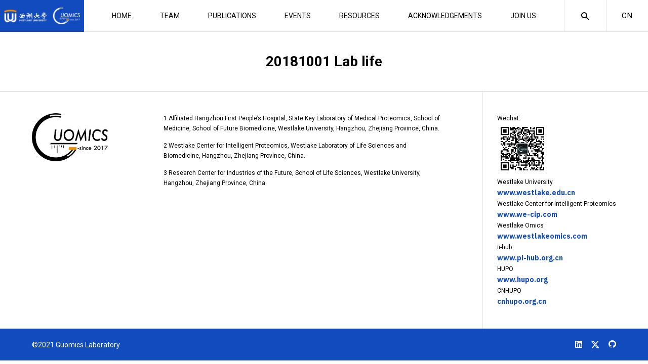

--- FILE ---
content_type: text/html; charset=UTF-8
request_url: https://guomics.com/life/20181102-halloween/
body_size: 9298
content:
<!doctype html>
<html lang="en-US">
<head>
	<meta charset="UTF-8">
	<meta name="viewport" content="width=device-width, initial-scale=1">
	<link rel="profile" href="https://gmpg.org/xfn/11">
    <meta name="description" content="" />
      <meta name="msapplication-TileImage" content="https://guomics.com/wp-content/themes/guomics/img/logo-2.png" />
    <link rel="icon" href="https://guomics.com/wp-content/themes/guomics/img/logo-2.png"/>
    <link rel="icon" href="https://guomics.com/wp-content/themes/guomics/img/logo-2.png"/>
    <link rel="apple-touch-icon-precomposed" href="https://guomics.com/wp-content/themes/guomics/img/logo-2.png"/>
   
    <link rel="preconnect" href="https://fonts.gstatic.com">
    <link href="https://fonts.googleapis.com/css2?family=IBM+Plex+Sans:ital,wght@0,100;0,200;0,300;0,400;0,500;0,600;0,700;1,100;1,200;1,300;1,400;1,500;1,600;1,700&family=Roboto:ital,wght@0,100;0,300;0,400;0,500;0,700;0,900;1,100;1,300;1,400;1,500;1,700;1,900&display=swap" rel="stylesheet">
    <link href="https://guomics.com/wp-content/themes/guomics/fonts.css" rel="stylesheet">
    <link href="https://guomics.com/wp-content/themes/guomics/js/app.css" rel="stylesheet">
    <link href="https://guomics.com/wp-content/themes/guomics/js/swiper.css?v=2" rel="stylesheet">
    <script src="https://guomics.com/wp-content/themes/guomics/js/jquery.min.js"></script>
    <script src="https://guomics.com/wp-content/themes/guomics/js/swiper.js"></script>
    <script src="https://guomics.com/wp-content/themes/guomics/js/app.js?v=122"></script>
    <script src="https://guomics.com/wp-content/themes/guomics/js/responsive.tabs.js"></script>
    <script src="https://guomics.com/wp-content/themes/guomics/js/ScrollMagic.min.js"></script>
    <script src="https://guomics.com/wp-content/themes/guomics/js/modernizr.min.js"></script>
    <script src="https://guomics.com/wp-content/themes/guomics/js/site.js?v=1222"></script>
    <script src="https://guomics.com/wp-content/themes/guomics/js/gsap.min.js"></script>
	<title>20181001 Lab life &#8211; Laboratory for Proteome Complexity Science</title>
<meta name='robots' content='max-image-preview:large' />
<link rel="alternate" type="application/rss+xml" title="Laboratory for Proteome Complexity Science &raquo; Feed" href="https://guomics.com/feed/" />
<link rel="alternate" type="application/rss+xml" title="Laboratory for Proteome Complexity Science &raquo; Comments Feed" href="https://guomics.com/comments/feed/" />
<link rel="alternate" title="oEmbed (JSON)" type="application/json+oembed" href="https://guomics.com/wp-json/oembed/1.0/embed?url=https%3A%2F%2Fguomics.com%2Flife%2F20181102-halloween%2F" />
<link rel="alternate" title="oEmbed (XML)" type="text/xml+oembed" href="https://guomics.com/wp-json/oembed/1.0/embed?url=https%3A%2F%2Fguomics.com%2Flife%2F20181102-halloween%2F&#038;format=xml" />
<style id='wp-img-auto-sizes-contain-inline-css'>
img:is([sizes=auto i],[sizes^="auto," i]){contain-intrinsic-size:3000px 1500px}
/*# sourceURL=wp-img-auto-sizes-contain-inline-css */
</style>
<style id='wp-emoji-styles-inline-css'>

	img.wp-smiley, img.emoji {
		display: inline !important;
		border: none !important;
		box-shadow: none !important;
		height: 1em !important;
		width: 1em !important;
		margin: 0 0.07em !important;
		vertical-align: -0.1em !important;
		background: none !important;
		padding: 0 !important;
	}
/*# sourceURL=wp-emoji-styles-inline-css */
</style>
<style id='wp-block-library-inline-css'>
:root{--wp-block-synced-color:#7a00df;--wp-block-synced-color--rgb:122,0,223;--wp-bound-block-color:var(--wp-block-synced-color);--wp-editor-canvas-background:#ddd;--wp-admin-theme-color:#007cba;--wp-admin-theme-color--rgb:0,124,186;--wp-admin-theme-color-darker-10:#006ba1;--wp-admin-theme-color-darker-10--rgb:0,107,160.5;--wp-admin-theme-color-darker-20:#005a87;--wp-admin-theme-color-darker-20--rgb:0,90,135;--wp-admin-border-width-focus:2px}@media (min-resolution:192dpi){:root{--wp-admin-border-width-focus:1.5px}}.wp-element-button{cursor:pointer}:root .has-very-light-gray-background-color{background-color:#eee}:root .has-very-dark-gray-background-color{background-color:#313131}:root .has-very-light-gray-color{color:#eee}:root .has-very-dark-gray-color{color:#313131}:root .has-vivid-green-cyan-to-vivid-cyan-blue-gradient-background{background:linear-gradient(135deg,#00d084,#0693e3)}:root .has-purple-crush-gradient-background{background:linear-gradient(135deg,#34e2e4,#4721fb 50%,#ab1dfe)}:root .has-hazy-dawn-gradient-background{background:linear-gradient(135deg,#faaca8,#dad0ec)}:root .has-subdued-olive-gradient-background{background:linear-gradient(135deg,#fafae1,#67a671)}:root .has-atomic-cream-gradient-background{background:linear-gradient(135deg,#fdd79a,#004a59)}:root .has-nightshade-gradient-background{background:linear-gradient(135deg,#330968,#31cdcf)}:root .has-midnight-gradient-background{background:linear-gradient(135deg,#020381,#2874fc)}:root{--wp--preset--font-size--normal:16px;--wp--preset--font-size--huge:42px}.has-regular-font-size{font-size:1em}.has-larger-font-size{font-size:2.625em}.has-normal-font-size{font-size:var(--wp--preset--font-size--normal)}.has-huge-font-size{font-size:var(--wp--preset--font-size--huge)}.has-text-align-center{text-align:center}.has-text-align-left{text-align:left}.has-text-align-right{text-align:right}.has-fit-text{white-space:nowrap!important}#end-resizable-editor-section{display:none}.aligncenter{clear:both}.items-justified-left{justify-content:flex-start}.items-justified-center{justify-content:center}.items-justified-right{justify-content:flex-end}.items-justified-space-between{justify-content:space-between}.screen-reader-text{border:0;clip-path:inset(50%);height:1px;margin:-1px;overflow:hidden;padding:0;position:absolute;width:1px;word-wrap:normal!important}.screen-reader-text:focus{background-color:#ddd;clip-path:none;color:#444;display:block;font-size:1em;height:auto;left:5px;line-height:normal;padding:15px 23px 14px;text-decoration:none;top:5px;width:auto;z-index:100000}html :where(.has-border-color){border-style:solid}html :where([style*=border-top-color]){border-top-style:solid}html :where([style*=border-right-color]){border-right-style:solid}html :where([style*=border-bottom-color]){border-bottom-style:solid}html :where([style*=border-left-color]){border-left-style:solid}html :where([style*=border-width]){border-style:solid}html :where([style*=border-top-width]){border-top-style:solid}html :where([style*=border-right-width]){border-right-style:solid}html :where([style*=border-bottom-width]){border-bottom-style:solid}html :where([style*=border-left-width]){border-left-style:solid}html :where(img[class*=wp-image-]){height:auto;max-width:100%}:where(figure){margin:0 0 1em}html :where(.is-position-sticky){--wp-admin--admin-bar--position-offset:var(--wp-admin--admin-bar--height,0px)}@media screen and (max-width:600px){html :where(.is-position-sticky){--wp-admin--admin-bar--position-offset:0px}}

/*# sourceURL=wp-block-library-inline-css */
</style><style id='global-styles-inline-css'>
:root{--wp--preset--aspect-ratio--square: 1;--wp--preset--aspect-ratio--4-3: 4/3;--wp--preset--aspect-ratio--3-4: 3/4;--wp--preset--aspect-ratio--3-2: 3/2;--wp--preset--aspect-ratio--2-3: 2/3;--wp--preset--aspect-ratio--16-9: 16/9;--wp--preset--aspect-ratio--9-16: 9/16;--wp--preset--color--black: #000000;--wp--preset--color--cyan-bluish-gray: #abb8c3;--wp--preset--color--white: #ffffff;--wp--preset--color--pale-pink: #f78da7;--wp--preset--color--vivid-red: #cf2e2e;--wp--preset--color--luminous-vivid-orange: #ff6900;--wp--preset--color--luminous-vivid-amber: #fcb900;--wp--preset--color--light-green-cyan: #7bdcb5;--wp--preset--color--vivid-green-cyan: #00d084;--wp--preset--color--pale-cyan-blue: #8ed1fc;--wp--preset--color--vivid-cyan-blue: #0693e3;--wp--preset--color--vivid-purple: #9b51e0;--wp--preset--gradient--vivid-cyan-blue-to-vivid-purple: linear-gradient(135deg,rgb(6,147,227) 0%,rgb(155,81,224) 100%);--wp--preset--gradient--light-green-cyan-to-vivid-green-cyan: linear-gradient(135deg,rgb(122,220,180) 0%,rgb(0,208,130) 100%);--wp--preset--gradient--luminous-vivid-amber-to-luminous-vivid-orange: linear-gradient(135deg,rgb(252,185,0) 0%,rgb(255,105,0) 100%);--wp--preset--gradient--luminous-vivid-orange-to-vivid-red: linear-gradient(135deg,rgb(255,105,0) 0%,rgb(207,46,46) 100%);--wp--preset--gradient--very-light-gray-to-cyan-bluish-gray: linear-gradient(135deg,rgb(238,238,238) 0%,rgb(169,184,195) 100%);--wp--preset--gradient--cool-to-warm-spectrum: linear-gradient(135deg,rgb(74,234,220) 0%,rgb(151,120,209) 20%,rgb(207,42,186) 40%,rgb(238,44,130) 60%,rgb(251,105,98) 80%,rgb(254,248,76) 100%);--wp--preset--gradient--blush-light-purple: linear-gradient(135deg,rgb(255,206,236) 0%,rgb(152,150,240) 100%);--wp--preset--gradient--blush-bordeaux: linear-gradient(135deg,rgb(254,205,165) 0%,rgb(254,45,45) 50%,rgb(107,0,62) 100%);--wp--preset--gradient--luminous-dusk: linear-gradient(135deg,rgb(255,203,112) 0%,rgb(199,81,192) 50%,rgb(65,88,208) 100%);--wp--preset--gradient--pale-ocean: linear-gradient(135deg,rgb(255,245,203) 0%,rgb(182,227,212) 50%,rgb(51,167,181) 100%);--wp--preset--gradient--electric-grass: linear-gradient(135deg,rgb(202,248,128) 0%,rgb(113,206,126) 100%);--wp--preset--gradient--midnight: linear-gradient(135deg,rgb(2,3,129) 0%,rgb(40,116,252) 100%);--wp--preset--font-size--small: 13px;--wp--preset--font-size--medium: 20px;--wp--preset--font-size--large: 36px;--wp--preset--font-size--x-large: 42px;--wp--preset--spacing--20: 0.44rem;--wp--preset--spacing--30: 0.67rem;--wp--preset--spacing--40: 1rem;--wp--preset--spacing--50: 1.5rem;--wp--preset--spacing--60: 2.25rem;--wp--preset--spacing--70: 3.38rem;--wp--preset--spacing--80: 5.06rem;--wp--preset--shadow--natural: 6px 6px 9px rgba(0, 0, 0, 0.2);--wp--preset--shadow--deep: 12px 12px 50px rgba(0, 0, 0, 0.4);--wp--preset--shadow--sharp: 6px 6px 0px rgba(0, 0, 0, 0.2);--wp--preset--shadow--outlined: 6px 6px 0px -3px rgb(255, 255, 255), 6px 6px rgb(0, 0, 0);--wp--preset--shadow--crisp: 6px 6px 0px rgb(0, 0, 0);}:where(.is-layout-flex){gap: 0.5em;}:where(.is-layout-grid){gap: 0.5em;}body .is-layout-flex{display: flex;}.is-layout-flex{flex-wrap: wrap;align-items: center;}.is-layout-flex > :is(*, div){margin: 0;}body .is-layout-grid{display: grid;}.is-layout-grid > :is(*, div){margin: 0;}:where(.wp-block-columns.is-layout-flex){gap: 2em;}:where(.wp-block-columns.is-layout-grid){gap: 2em;}:where(.wp-block-post-template.is-layout-flex){gap: 1.25em;}:where(.wp-block-post-template.is-layout-grid){gap: 1.25em;}.has-black-color{color: var(--wp--preset--color--black) !important;}.has-cyan-bluish-gray-color{color: var(--wp--preset--color--cyan-bluish-gray) !important;}.has-white-color{color: var(--wp--preset--color--white) !important;}.has-pale-pink-color{color: var(--wp--preset--color--pale-pink) !important;}.has-vivid-red-color{color: var(--wp--preset--color--vivid-red) !important;}.has-luminous-vivid-orange-color{color: var(--wp--preset--color--luminous-vivid-orange) !important;}.has-luminous-vivid-amber-color{color: var(--wp--preset--color--luminous-vivid-amber) !important;}.has-light-green-cyan-color{color: var(--wp--preset--color--light-green-cyan) !important;}.has-vivid-green-cyan-color{color: var(--wp--preset--color--vivid-green-cyan) !important;}.has-pale-cyan-blue-color{color: var(--wp--preset--color--pale-cyan-blue) !important;}.has-vivid-cyan-blue-color{color: var(--wp--preset--color--vivid-cyan-blue) !important;}.has-vivid-purple-color{color: var(--wp--preset--color--vivid-purple) !important;}.has-black-background-color{background-color: var(--wp--preset--color--black) !important;}.has-cyan-bluish-gray-background-color{background-color: var(--wp--preset--color--cyan-bluish-gray) !important;}.has-white-background-color{background-color: var(--wp--preset--color--white) !important;}.has-pale-pink-background-color{background-color: var(--wp--preset--color--pale-pink) !important;}.has-vivid-red-background-color{background-color: var(--wp--preset--color--vivid-red) !important;}.has-luminous-vivid-orange-background-color{background-color: var(--wp--preset--color--luminous-vivid-orange) !important;}.has-luminous-vivid-amber-background-color{background-color: var(--wp--preset--color--luminous-vivid-amber) !important;}.has-light-green-cyan-background-color{background-color: var(--wp--preset--color--light-green-cyan) !important;}.has-vivid-green-cyan-background-color{background-color: var(--wp--preset--color--vivid-green-cyan) !important;}.has-pale-cyan-blue-background-color{background-color: var(--wp--preset--color--pale-cyan-blue) !important;}.has-vivid-cyan-blue-background-color{background-color: var(--wp--preset--color--vivid-cyan-blue) !important;}.has-vivid-purple-background-color{background-color: var(--wp--preset--color--vivid-purple) !important;}.has-black-border-color{border-color: var(--wp--preset--color--black) !important;}.has-cyan-bluish-gray-border-color{border-color: var(--wp--preset--color--cyan-bluish-gray) !important;}.has-white-border-color{border-color: var(--wp--preset--color--white) !important;}.has-pale-pink-border-color{border-color: var(--wp--preset--color--pale-pink) !important;}.has-vivid-red-border-color{border-color: var(--wp--preset--color--vivid-red) !important;}.has-luminous-vivid-orange-border-color{border-color: var(--wp--preset--color--luminous-vivid-orange) !important;}.has-luminous-vivid-amber-border-color{border-color: var(--wp--preset--color--luminous-vivid-amber) !important;}.has-light-green-cyan-border-color{border-color: var(--wp--preset--color--light-green-cyan) !important;}.has-vivid-green-cyan-border-color{border-color: var(--wp--preset--color--vivid-green-cyan) !important;}.has-pale-cyan-blue-border-color{border-color: var(--wp--preset--color--pale-cyan-blue) !important;}.has-vivid-cyan-blue-border-color{border-color: var(--wp--preset--color--vivid-cyan-blue) !important;}.has-vivid-purple-border-color{border-color: var(--wp--preset--color--vivid-purple) !important;}.has-vivid-cyan-blue-to-vivid-purple-gradient-background{background: var(--wp--preset--gradient--vivid-cyan-blue-to-vivid-purple) !important;}.has-light-green-cyan-to-vivid-green-cyan-gradient-background{background: var(--wp--preset--gradient--light-green-cyan-to-vivid-green-cyan) !important;}.has-luminous-vivid-amber-to-luminous-vivid-orange-gradient-background{background: var(--wp--preset--gradient--luminous-vivid-amber-to-luminous-vivid-orange) !important;}.has-luminous-vivid-orange-to-vivid-red-gradient-background{background: var(--wp--preset--gradient--luminous-vivid-orange-to-vivid-red) !important;}.has-very-light-gray-to-cyan-bluish-gray-gradient-background{background: var(--wp--preset--gradient--very-light-gray-to-cyan-bluish-gray) !important;}.has-cool-to-warm-spectrum-gradient-background{background: var(--wp--preset--gradient--cool-to-warm-spectrum) !important;}.has-blush-light-purple-gradient-background{background: var(--wp--preset--gradient--blush-light-purple) !important;}.has-blush-bordeaux-gradient-background{background: var(--wp--preset--gradient--blush-bordeaux) !important;}.has-luminous-dusk-gradient-background{background: var(--wp--preset--gradient--luminous-dusk) !important;}.has-pale-ocean-gradient-background{background: var(--wp--preset--gradient--pale-ocean) !important;}.has-electric-grass-gradient-background{background: var(--wp--preset--gradient--electric-grass) !important;}.has-midnight-gradient-background{background: var(--wp--preset--gradient--midnight) !important;}.has-small-font-size{font-size: var(--wp--preset--font-size--small) !important;}.has-medium-font-size{font-size: var(--wp--preset--font-size--medium) !important;}.has-large-font-size{font-size: var(--wp--preset--font-size--large) !important;}.has-x-large-font-size{font-size: var(--wp--preset--font-size--x-large) !important;}
/*# sourceURL=global-styles-inline-css */
</style>

<style id='classic-theme-styles-inline-css'>
/*! This file is auto-generated */
.wp-block-button__link{color:#fff;background-color:#32373c;border-radius:9999px;box-shadow:none;text-decoration:none;padding:calc(.667em + 2px) calc(1.333em + 2px);font-size:1.125em}.wp-block-file__button{background:#32373c;color:#fff;text-decoration:none}
/*# sourceURL=/wp-includes/css/classic-themes.min.css */
</style>
<link rel='stylesheet' id='guomics-style-css' href='https://guomics.com/wp-content/themes/guomics/style.css?ver=6.42e2212222q22222222222' media='all' />
<link rel="https://api.w.org/" href="https://guomics.com/wp-json/" /><link rel="EditURI" type="application/rsd+xml" title="RSD" href="https://guomics.com/xmlrpc.php?rsd" />
<meta name="generator" content="WordPress 6.9" />
<link rel="canonical" href="https://guomics.com/life/20181102-halloween/" />
<link rel='shortlink' href='https://guomics.com/?p=1110' />
<!-- horizontal lines -->
		<style>
			.lay-hr{
				height:1px;
				background-color:#000000;
			}
		</style><!-- Thank you for using LayGridder 1.1.7 --><style id="lg-shared-css">.lg-100vh, .lg-100vh .lg-row-inner, .lg-100vh .lg-column-wrap{
				min-height: 100vh;
			}
			.lg-column-wrap {
				display: -webkit-flex;
				display: -ms-flexbox;
				display: flex;
			}
			.lg-align-middle {
				-webkit-align-self: center;
				-ms-flex-item-align: center;
				align-self: center;
				position: relative; }

			.lg-align-top {
				-webkit-align-self: flex-start;
				-ms-flex-item-align: start;
				align-self: flex-start; }

			.lg-align-bottom {
				-webkit-align-self: flex-end;
	      		-ms-flex-item-align: end;
				align-self: flex-end; }

			.lg-100vh .lg-col.lg-absolute-position {
			    position: absolute !important;
			    margin-left: 0 !important;
			    z-index: 1;
			}@media (max-width: 700px){
        	.lg-desktop-grid .lg-col {
        		width: 100%;
        		transform: none!important;
        		-webkit-transform: none!important;
        	}
        	.lg-desktop-grid .lg-row.lg-one-col-row.lg-100vh .lg-col.lg-align-middle {
        		-webkit-align-self: center;
    		    -ms-flex-item-align: center;
		        align-self: center;
        		position: relative;
        		margin-bottom: 0;
        	}
        	.lg-desktop-grid .lg-row.lg-one-col-row.lg-100vh .lg-col.lg-align-top {
				-webkit-align-self: flex-start;
				-ms-flex-item-align: start;
				align-self: flex-start; 
			}
        	.lg-desktop-grid .lg-row.lg-one-col-row.lg-100vh .lg-col.lg-align-bottom {
				-webkit-align-self: flex-end;
	      		-ms-flex-item-align: end;
				align-self: flex-end; 
			}
        	.lg-desktop-grid .lg-row.lg-one-col-row.lg-100vh .lg-column-wrap{
        		display: -webkit-flex;
        		display: -ms-flexbox;
        		display: flex;
        	}
        	.lg-desktop-grid.lg-grid{
			padding-top:5vw;
			padding-bottom:5vw;
		}
		.lg-desktop-grid .lg-row{
			padding-left:5vw;
			padding-right:5vw;
		}
		.lg-desktop-grid .lg-col{
			margin-bottom:5vw;
		}
        	.lg-desktop-grid .lg-row:last-child .lg-col:last-child{
        		margin-bottom: 0;
        	}
        }</style><!-- webfonts -->
		<style type="text/css"></style><link><!-- default text format "Default" -->
 		 		<style>
 			 		.lg-textformat-parent > *, ._Default{
 			 			font-family:'Roboto', sans-serif;color:#000000;letter-spacing:0em;font-weight:400;text-align:left;text-indent:0em;padding: 0;text-transform:none;font-style:normal;text-decoration: none;line-height:1.7;
					  }
					  ._Default_nocolor_nomargin{
						font-family:'Roboto', sans-serif;letter-spacing:0em;font-weight:400;text-align:left;text-indent:0em;padding: 0;text-transform:none;font-style:normal;text-decoration: none;line-height:1.7;
					  }.lg-textformat-parent > *, ._Default{
			 			font-family:'Roboto', sans-serif;color:#000000;letter-spacing:0em;font-weight:400;text-align:left;text-indent:0em;padding: 0;text-transform:none;font-style:normal;text-decoration: none;line-height:1.7;
			 		}
			 		.lg-textformat-parent > *:last-child, ._Default:last-child{
			 			margin-bottom: 0;
					}
					._Default_nocolor_nomargin{
						font-family:'Roboto', sans-serif;letter-spacing:0em;font-weight:400;text-align:left;text-indent:0em;padding: 0;text-transform:none;font-style:normal;text-decoration: none;line-height:1.7;
					}
		 			@media (min-width: 701px){
		 				.lg-textformat-parent > *, ._Default{
		 					font-size:16px;margin:0px 0 12px 0;
		 				}
		 				.lg-textformat-parent > *:last-child, ._Default:last-child{
		 					margin-bottom: 0;
						}
						._Default_nocolor_nomargin{
							font-size:16px;
						}
			 		}
			 		@media (max-width: 700px){
			 			.lg-textformat-parent > *, ._Default{
			 				font-size:14px;margin:0px 0 12px 0;
			 			}
			 			.lg-textformat-parent > *:last-child, ._Default:last-child{
			 				margin-bottom: 0;
						}
						._Default_nocolor_nomargin{
							font-size:14px;
						}
			 		}</style><!-- custom text formats -->
			<style>
				._bigger{font-family:'Roboto', sans-serif;color:#000;letter-spacing:0em;font-weight:800;text-align:left;text-indent:0em;padding: 0;text-transform:none;font-style:normal;text-decoration: none;line-height:1.2;}._bigger_nocolor_nomargin{font-family:'Roboto', sans-serif;letter-spacing:0em;font-weight:800;text-align:left;text-indent:0em;padding: 0;text-transform:none;font-style:normal;text-decoration: none;line-height:1.2;}@media (min-width: 701px){._bigger{font-size:32px;margin:0px 0 20px 0;}
	 			    	._bigger:last-child{
	 			    		margin-bottom: 0;
						}
						._bigger_nocolor_nomargin{font-size:32px;}
	 			    }@media (max-width: 700px){._bigger{font-size:24px;margin:0px 0 20px 0;}
	 			    	._bigger:last-child{
	 			    		margin-bottom: 0;
						}
	 			    	._bigger_nocolor_nomargin{font-size:24px;}
	 			    }._big{font-family:'Roboto', sans-serif;color:#000;letter-spacing:0em;font-weight:800;text-align:left;text-indent:0em;padding: 0;text-transform:none;font-style:normal;text-decoration: none;line-height:1.2;}._big_nocolor_nomargin{font-family:'Roboto', sans-serif;letter-spacing:0em;font-weight:800;text-align:left;text-indent:0em;padding: 0;text-transform:none;font-style:normal;text-decoration: none;line-height:1.2;}@media (min-width: 701px){._big{font-size:24px;margin:0px 0 20px 0;}
	 			    	._big:last-child{
	 			    		margin-bottom: 0;
						}
						._big_nocolor_nomargin{font-size:24px;}
	 			    }@media (max-width: 700px){._big{font-size:24px;margin:0px 0 20px 0;}
	 			    	._big:last-child{
	 			    		margin-bottom: 0;
						}
	 			    	._big_nocolor_nomargin{font-size:24px;}
	 			    }
			</style><style>
.qtranxs_flag_en {background-image: url(https://guomics.com/wp-content/plugins/qtranslate-xt-3.15.2 2/flags/gb.png); background-repeat: no-repeat;}
.qtranxs_flag_zh {background-image: url(https://guomics.com/wp-content/plugins/qtranslate-xt-3.15.2 2/flags/cn.png); background-repeat: no-repeat;}
</style>
<link hreflang="en" href="https://guomics.com/life/20181102-halloween/" rel="alternate" />
<link hreflang="zh" href="https://guomics.com/zh/life/20181102-halloween/" rel="alternate" />
<link hreflang="x-default" href="https://guomics.com/life/20181102-halloween/" rel="alternate" />
<meta name="generator" content="qTranslate-XT 3.15.2" />
<style>.recentcomments a{display:inline !important;padding:0 !important;margin:0 !important;}</style>	    <link href="https://guomics.com/wp-content/themes/guomics/css/all.min.css" rel="stylesheet">
    <link href="https://guomics.com/wp-content/themes/guomics/screen.css?v=5.2242222" rel="stylesheet">
    <script>
var _hmt = _hmt || [];
(function() {
  var hm = document.createElement("script");
  hm.src = "https://hm.baidu.com/hm.js?9f389a7c8055438984d9b91169b87347";
  var s = document.getElementsByTagName("script")[0]; 
  s.parentNode.insertBefore(hm, s);
})();


</script>

<!-- Google tag (gtag.js) --> <script async src="https://www.googletagmanager.com/gtag/js?id=G-YJ1T5SYM7M"></script> <script> window.dataLayer = window.dataLayer || []; function gtag(){dataLayer.push(arguments);} gtag('js', new Date()); gtag('config', 'G-YJ1T5SYM7M'); </script>
<!-- Google tag (gtag.js) --> <script async src="https://www.googletagmanager.com/gtag/js?id=G-VHYXLSFQBK"></script> <script> window.dataLayer = window.dataLayer || []; function gtag(){dataLayer.push(arguments);} gtag('js', new Date()); gtag('config', 'G-VHYXLSFQBK'); </script>
</head>

<body class="wp-singular life-template-default single single-life postid-1110 wp-theme-guomics">

<main id="wrapper">

    <header id="header" class="">
        <div class="header-wrap">
            <div class="logo">
                <a href="https://guomics.com/"> <img src="https://guomics.com/wp-content/uploads/2024/05/xx.png"></a>
              
            </div>
            <div class="header-menu">
                <ul id="primary-menu" class="menu"><li id="menu-item-5008" class="menu-item menu-item-type-post_type menu-item-object-page menu-item-home menu-item-5008"><a href="https://guomics.com/">HOME</a></li>
<li id="menu-item-29" class="menu-item menu-item-type-post_type_archive menu-item-object-team menu-item-29"><a href="https://guomics.com/team/">TEAM</a></li>
<li id="menu-item-28" class="menu-item menu-item-type-post_type_archive menu-item-object-publications menu-item-28"><a href="https://guomics.com/publications/">PUBLICATIONS</a></li>
<li id="menu-item-4575" class="menu-item menu-item-type-taxonomy menu-item-object-post_tag menu-item-4575"><a href="https://guomics.com/tag/events/">EVENTS</a></li>
<li id="menu-item-2893" class="menu-item menu-item-type-post_type_archive menu-item-object-resources menu-item-2893"><a href="https://guomics.com/resources/">RESOURCES</a></li>
<li id="menu-item-25" class="menu-item menu-item-type-post_type menu-item-object-page menu-item-25"><a href="https://guomics.com/thanks/">ACKNOWLEDGEMENTS</a></li>
<li id="menu-item-22" class="menu-item menu-item-type-post_type menu-item-object-page menu-item-22"><a href="https://guomics.com/join-us/">JOIN US</a></li>
</ul>            </div>
            <div class="search-forms">
                <form role="search" method="get" id="searchform-2" action="https://guomics.com/"><input name="s" type="text" class="searchinput" placeholder="Search"></form>
            </div>

            <div class="header-end">
                <div class="open-menu">
                    <span class="icon-dehaze"></span>
                    <span class="icon-clear"></span>
                </div>
                <div class="open-search"><span class="icon-search2"></span><span class="icon-clear"></span></div>
                 <div class="lng">
                   
<ul class="language-chooser language-chooser-text qtranxs_language_chooser" id="qtranslate-chooser">
<li class="lang-en active"><a href="https://guomics.com/en/life/20181102-halloween/" title="EN (en)" class="qtranxs_text qtranxs_text_en"><span>EN</span></a></li>
<li class="lang-zh"><a href="https://guomics.com/zh/life/20181102-halloween/" title="CN (zh)" class="qtranxs_text qtranxs_text_zh"><span>CN</span></a></li>
</ul><div class="qtranxs_widget_end"></div>
                </div>
            </div>
        </div>
            </header>
        <div class="header-space"></div>
        <div class="content">

        

                <header class="page-title">
                    <div class="size">
                        <div class="page-title-wrap">
                            <h1>20181001 Lab life</h1><h2>20181001 Lab life</h2>

                                

                        </div>

                    </div>
                </header>


        
        
    <div id="page-content">




		<div class="m1"> <div class="post-content-more size size-line">
            </div>
</div><style class="lg-grid-css"></style><noscript>made with LayGridder</noscript><div class="m2"> <div class="post-content-more size size-line">
            </div>
</div>		
		

    </div>


</div>

<footer id="footer">
    <div class="footer-top">
        <div class="size">
            <div class="footer-top-wrap">
                <div>
                    <div class="foot-logo"><a href="https://guomics.com/wp-content/uploads/2025/07/logoletterppt_template_20250702.zip"><img src="https://guomics.com/wp-content/uploads/2024/04/Guomics-标准色-EN.png"></a></div>
                </div>
                <div>
                    <div class="text">
                       <p>1 Affiliated Hangzhou First People’s Hospital, State Key Laboratory of Medical Proteomics, School of Medicine, School of Future Biomedicine, Westlake University, Hangzhou, Zhejiang Province, China.</p>
<p>2 Westlake Center for Intelligent Proteomics, Westlake Laboratory of Life Sciences and Biomedicine, Hangzhou, Zhejiang Province, China.</p>
<p>3 Research Center for Industries of the Future, School of Life Sciences, Westlake University, Hangzhou, Zhejiang Province, China.</p>                    </div>
                </div>
                <div>
                    <div class="text">
                        <p>Wechat:<br />
<img decoding="async" src="https://guomics.com/wp-content/uploads/2021/08/wechat.jpeg" style="width:100px;height:auto"><br />
Westlake University<br />
<a href="https://www.westlake.edu.cn/" target="_blank">www.westlake.edu.cn</a><br />
Westlake Center for Intelligent Proteomics<br />
<a href="https://www.we-cip.com//">www.we-cip.com</a><br />
Westlake Omics<br />
<a href="https://www.westlakeomics.com/" target="_blank">www.westlakeomics.com</a><br />
π-hub<br />
<a href="https://www.pi-hub.org.cn/">www.pi-hub.org.cn</a><br />
HUPO<br />
<a href="https://www.hupo.org/">www.hupo.org</a><br />
CNHUPO<br />
<a href="http://cnhupo.org.cn/">cnhupo.org.cn</a></p>                    </div>
                </div>
            </div>
        </div>
    </div>
    <div class="footer-end">
        <div class="size">
            <div class="footer-end-wrap">
                <div>
                    ©2021 Guomics Laboratory                </div>
                <div class="follow">
                    <a href="https://www.linkedin.com/in/guotiannan/" target="_blank"><svg version="1.1" id="Layer_1" xmlns="http://www.w3.org/2000/svg" xmlns:xlink="http://www.w3.org/1999/xlink" x="0px" y="0px"
                                                                                           viewBox="0 0 382 382" style="enable-background:new 0 0 382 382;" xml:space="preserve">
<path fill="#ffffff" d="M347.4,0H34.6C15.5,0,0,15.5,0,34.6v312.9C0,366.5,15.5,382,34.6,382h312.9c19.1,0,34.6-15.5,34.6-34.6V34.6
	C382,15.5,366.5,0,347.4,0z M118.2,329.8c0,5.6-4.5,10.1-10.1,10.1H65.3c-5.6,0-10.1-4.5-10.1-10.1V150.4c0-5.6,4.5-10.1,10.1-10.1
	h42.8c5.6,0,10.1,4.5,10.1,10.1V329.8z M86.7,123.4c-22.5,0-40.7-18.2-40.7-40.7s18.2-40.7,40.7-40.7s40.7,18.2,40.7,40.7
	S109.2,123.4,86.7,123.4z M341.9,330.7c0,5.1-4.1,9.2-9.2,9.2h-45.9c-5.1,0-9.2-4.1-9.2-9.2v-84.2c0-12.6,3.7-55-32.8-55
	c-28.3,0-34.1,29.1-35.2,42.1v97.1c0,5.1-4.1,9.2-9.2,9.2h-44.4c-5.1,0-9.2-4.1-9.2-9.2V149.6c0-5.1,4.1-9.2,9.2-9.2h44.4
	c5.1,0,9.2,4.1,9.2,9.2v15.7c10.5-15.8,26.1-27.9,59.3-27.9c73.6,0,73.1,68.7,73.1,106.5L341.9,330.7L341.9,330.7z"/>
</svg>
                    </a>
                    <a href="https://twitter.com/guomics" target="_blank"><span class="fa-brands fa-x-twitter"></span></a>
                    <a href="https://github.com/guomics-lab/" target="_blank"><span class="icon-github"></span></a>
                </div>
            </div>
        </div>
    </div>
</footer>



</main>



<script type="speculationrules">
{"prefetch":[{"source":"document","where":{"and":[{"href_matches":"/*"},{"not":{"href_matches":["/wp-*.php","/wp-admin/*","/wp-content/uploads/*","/wp-content/*","/wp-content/plugins/*","/wp-content/themes/guomics/*","/*\\?(.+)"]}},{"not":{"selector_matches":"a[rel~=\"nofollow\"]"}},{"not":{"selector_matches":".no-prefetch, .no-prefetch a"}}]},"eagerness":"conservative"}]}
</script>
<script id="wp-emoji-settings" type="application/json">
{"baseUrl":"https://s.w.org/images/core/emoji/17.0.2/72x72/","ext":".png","svgUrl":"https://s.w.org/images/core/emoji/17.0.2/svg/","svgExt":".svg","source":{"concatemoji":"https://guomics.com/wp-includes/js/wp-emoji-release.min.js?ver=6.9"}}
</script>
<script type="module">
/*! This file is auto-generated */
const a=JSON.parse(document.getElementById("wp-emoji-settings").textContent),o=(window._wpemojiSettings=a,"wpEmojiSettingsSupports"),s=["flag","emoji"];function i(e){try{var t={supportTests:e,timestamp:(new Date).valueOf()};sessionStorage.setItem(o,JSON.stringify(t))}catch(e){}}function c(e,t,n){e.clearRect(0,0,e.canvas.width,e.canvas.height),e.fillText(t,0,0);t=new Uint32Array(e.getImageData(0,0,e.canvas.width,e.canvas.height).data);e.clearRect(0,0,e.canvas.width,e.canvas.height),e.fillText(n,0,0);const a=new Uint32Array(e.getImageData(0,0,e.canvas.width,e.canvas.height).data);return t.every((e,t)=>e===a[t])}function p(e,t){e.clearRect(0,0,e.canvas.width,e.canvas.height),e.fillText(t,0,0);var n=e.getImageData(16,16,1,1);for(let e=0;e<n.data.length;e++)if(0!==n.data[e])return!1;return!0}function u(e,t,n,a){switch(t){case"flag":return n(e,"\ud83c\udff3\ufe0f\u200d\u26a7\ufe0f","\ud83c\udff3\ufe0f\u200b\u26a7\ufe0f")?!1:!n(e,"\ud83c\udde8\ud83c\uddf6","\ud83c\udde8\u200b\ud83c\uddf6")&&!n(e,"\ud83c\udff4\udb40\udc67\udb40\udc62\udb40\udc65\udb40\udc6e\udb40\udc67\udb40\udc7f","\ud83c\udff4\u200b\udb40\udc67\u200b\udb40\udc62\u200b\udb40\udc65\u200b\udb40\udc6e\u200b\udb40\udc67\u200b\udb40\udc7f");case"emoji":return!a(e,"\ud83e\u1fac8")}return!1}function f(e,t,n,a){let r;const o=(r="undefined"!=typeof WorkerGlobalScope&&self instanceof WorkerGlobalScope?new OffscreenCanvas(300,150):document.createElement("canvas")).getContext("2d",{willReadFrequently:!0}),s=(o.textBaseline="top",o.font="600 32px Arial",{});return e.forEach(e=>{s[e]=t(o,e,n,a)}),s}function r(e){var t=document.createElement("script");t.src=e,t.defer=!0,document.head.appendChild(t)}a.supports={everything:!0,everythingExceptFlag:!0},new Promise(t=>{let n=function(){try{var e=JSON.parse(sessionStorage.getItem(o));if("object"==typeof e&&"number"==typeof e.timestamp&&(new Date).valueOf()<e.timestamp+604800&&"object"==typeof e.supportTests)return e.supportTests}catch(e){}return null}();if(!n){if("undefined"!=typeof Worker&&"undefined"!=typeof OffscreenCanvas&&"undefined"!=typeof URL&&URL.createObjectURL&&"undefined"!=typeof Blob)try{var e="postMessage("+f.toString()+"("+[JSON.stringify(s),u.toString(),c.toString(),p.toString()].join(",")+"));",a=new Blob([e],{type:"text/javascript"});const r=new Worker(URL.createObjectURL(a),{name:"wpTestEmojiSupports"});return void(r.onmessage=e=>{i(n=e.data),r.terminate(),t(n)})}catch(e){}i(n=f(s,u,c,p))}t(n)}).then(e=>{for(const n in e)a.supports[n]=e[n],a.supports.everything=a.supports.everything&&a.supports[n],"flag"!==n&&(a.supports.everythingExceptFlag=a.supports.everythingExceptFlag&&a.supports[n]);var t;a.supports.everythingExceptFlag=a.supports.everythingExceptFlag&&!a.supports.flag,a.supports.everything||((t=a.source||{}).concatemoji?r(t.concatemoji):t.wpemoji&&t.twemoji&&(r(t.twemoji),r(t.wpemoji)))});
//# sourceURL=https://guomics.com/wp-includes/js/wp-emoji-loader.min.js
</script>

</body>
</html>


--- FILE ---
content_type: text/css
request_url: https://guomics.com/wp-content/themes/guomics/fonts.css
body_size: 5059
content:
@font-face {
    font-family: 'icomoon';
    src:  url('fonts/icomoon.eot?qd4smt');
    src:  url('fonts/icomoon.eot?qd4smt#iefix') format('embedded-opentype'),
    url('fonts/icomoon.woff2?qd4smt') format('woff2'),
    url('fonts/icomoon.ttf?qd4smt') format('truetype'),
    url('fonts/icomoon.woff?qd4smt') format('woff'),
    url('fonts/icomoon.svg?qd4smt#icomoon') format('svg');
    font-weight: normal;
    font-style: normal;
    font-display: block;
}

[class^="icon-"], [class*=" icon-"] {
    /* use !important to prevent issues with browser extensions that change fonts */
    font-family: 'icomoon' !important;
    speak: never;
    font-style: normal;
    font-weight: normal;
    font-variant: normal;
    text-transform: none;
    line-height: 1;

    /* Better Font Rendering =========== */
    -webkit-font-smoothing: antialiased;
    -moz-osx-font-smoothing: grayscale;
}

.icon-global:before {
    content: "\e94b";
}
.icon-globe1:before {
    content: "\e94a";
}
.icon-world:before {
    content: "\e949";
}
.icon-call_made:before {
    content: "\e900";
}
.icon-call_received:before {
    content: "\e901";
}
.icon-dialpad:before {
    content: "\e902";
}
.icon-import_export:before {
    content: "\e903";
}
.icon-call_missed_outgoing:before {
    content: "\e904";
}
.icon-add:before {
    content: "\e905";
}
.icon-add_box:before {
    content: "\e906";
}
.icon-add_circle:before {
    content: "\e907";
}
.icon-add_circle_outline:before {
    content: "\e908";
}
.icon-block:before {
    content: "\e909";
}
.icon-clear:before {
    content: "\e90a";
}
.icon-filter_list:before {
    content: "\e90b";
}
.icon-redo:before {
    content: "\e90c";
}
.icon-remove:before {
    content: "\e90d";
}
.icon-remove_circle:before {
    content: "\e90e";
}
.icon-remove_circle_outline:before {
    content: "\e90f";
}
.icon-sort:before {
    content: "\e910";
}
.icon-undo:before {
    content: "\e911";
}
.icon-format_list_bulleted:before {
    content: "\e912";
}
.icon-vertical_align_bottom:before {
    content: "\e913";
}
.icon-vertical_align_center:before {
    content: "\e914";
}
.icon-vertical_align_top:before {
    content: "\e915";
}
.icon-drag_handle:before {
    content: "\e916";
}
.icon-short_text:before {
    content: "\e917";
}
.icon-format_list_numbered_rtl:before {
    content: "\e918";
}
.icon-notes:before {
    content: "\e919";
}
.icon-attachment:before {
    content: "\e91a";
}
.icon-keyboard_arrow_down:before {
    content: "\e91b";
}
.icon-keyboard_arrow_left:before {
    content: "\e91c";
}
.icon-keyboard_arrow_right:before {
    content: "\e91d";
}
.icon-keyboard_arrow_up:before {
    content: "\e91e";
}
.icon-keyboard_backspace:before {
    content: "\e91f";
}
.icon-keyboard_capslock:before {
    content: "\e920";
}
.icon-keyboard_return:before {
    content: "\e921";
}
.icon-keyboard_tab:before {
    content: "\e922";
}
.icon-dehaze:before {
    content: "\e923";
}
.icon-grain:before {
    content: "\e924";
}
.icon-navigate_before:before {
    content: "\e925";
}
.icon-navigate_next:before {
    content: "\e926";
}
.icon-apps:before {
    content: "\e927";
}
.icon-arrow_back:before {
    content: "\e928";
}
.icon-arrow_drop_down:before {
    content: "\e929";
}
.icon-arrow_drop_up:before {
    content: "\e92a";
}
.icon-arrow_forward:before {
    content: "\e92b";
}
.icon-check:before {
    content: "\e92c";
}
.icon-expand_less:before {
    content: "\e92d";
}
.icon-expand_more:before {
    content: "\e92e";
}
.icon-menu:before {
    content: "\e92f";
}
.icon-keyboard_control:before {
    content: "\e930";
}
.icon-more_vert:before {
    content: "\e931";
}
.icon-refresh:before {
    content: "\e932";
}
.icon-unfold_less:before {
    content: "\e933";
}
.icon-unfold_more:before {
    content: "\e934";
}
.icon-arrow_upward:before {
    content: "\e935";
}
.icon-subdirectory_arrow_left:before {
    content: "\e936";
}
.icon-subdirectory_arrow_right:before {
    content: "\e937";
}
.icon-arrow_downward:before {
    content: "\e938";
}
.icon-first_page:before {
    content: "\e939";
}
.icon-last_page:before {
    content: "\e93a";
}
.icon-arrow_left:before {
    content: "\e93b";
}
.icon-arrow_right:before {
    content: "\e93c";
}
.icon-arrow_back_ios:before {
    content: "\e93d";
}
.icon-arrow_forward_ios:before {
    content: "\e93e";
}
.icon-search2:before {
    content: "\e94c";
}
.icon-trending_down:before {
    content: "\e93f";
}
.icon-trending_neutral:before {
    content: "\e940";
}
.icon-trending_up:before {
    content: "\e941";
}
.icon-drag_indicator:before {
    content: "\e942";
}
.icon-north:before {
    content: "\e943";
}
.icon-north_east:before {
    content: "\e944";
}
.icon-north_west:before {
    content: "\e945";
}
.icon-south:before {
    content: "\e946";
}
.icon-south_east:before {
    content: "\e947";
}
.icon-south_west:before {
    content: "\e948";
}
.icon-search:before {
    content: "\f002";
}
.icon-facebook-square:before {
    content: "\f082";
}
.icon-twitter:before {
    content: "\f099";
}
.icon-github:before {
    content: "\f09b";
}
.icon-globe:before {
    content: "\f0ac";
}
.icon-instagram:before {
    content: "\f16d";
}
.icon-weibo:before {
    content: "\f18a";
}
.icon-wechat:before {
    content: "\f1d7";
}
.icon-weixin:before {
    content: "\f1d7";
}
.icon-search1:before {
    content: "\e986";
}
.icon-sphere:before {
    content: "\e9c9";
}


--- FILE ---
content_type: text/css
request_url: https://guomics.com/wp-content/themes/guomics/style.css?ver=6.42e2212222q22222222222
body_size: 41632
content:
* {
    margin: 0;
    padding: 0;
    -moz-box-sizing: border-box;
    -webkit-box-sizing: border-box;
    -o-box-sizing: border-box;
    -ms-box-sizing: border-box;
    box-sizing: border-box;
    outline: none;
    vertical-align: baseline;
    list-style: none;
}

html, body {
    font-family: 'Roboto', sans-serif;
    font-size: 16px;
    text-rendering: optimizeLegibility;
    -webkit-text-size-adjust: 100%;
    color: #000;
    background: white;
    width:100%;
    -webkit-font-smoothing: antialiased;

}
sup {
    vertical-align: super;
    font-size: smaller;
}
.none{
    display: none;
}
a{
    color: #000;
    text-decoration: none;
}
:root{
    --header:4.5rem;
    --size:73%;
    --left:calc((100% - var(--size))/2);
    --mycolor:#124bbe;
    --light:#e6e6e6;
    --light2:#444;
    --line:1px solid var(--light);
    --bigger:10vw;
    --big:5vw;
    --space:1rem;
    --space2:2rem;
    --space3:3rem;
    --space4:4rem;
    --smallfont:'IBM Plex Sans', sans-serif;
    
       --color-card-1: #d09df2;
            --color-card-2: #9df2eb;
            --color-card-3: #f5e2a4;
            --color-card-4: #d09df2;
            --color-card-5: #9dcaf2;
            --color-card-6: #f29dcc;

}
.size{
    width: calc(var(--size) + 2px);
    margin: 0 auto;
}
.size-no-center{
    width: calc(var(--size) + 1px);
}
.size-line{
    border-left: var(--line);
    border-right: var(--line);
}
a.btn {
    padding: 1.7rem 2rem;
    display: inline-flex;
    flex-flow: row nowrap;
    color: white;
    -webkit-box-align: center;
    align-items: center;
    justify-content: space-between;
    background: var(--mycolor);
    overflow: hidden;
    position: relative;
    font-weight: 700;
  
    color: #fff !important;
}
h1{
    text-transform: uppercase;
    font-weight: 700;
    font-size: 2rem;
}
.single h1{
     text-transform: unset;
}
h1.big-h1{
    font-size: var(--big);
    font-weight: 900;
}
h1.big-nub{
    font-size: var(--bigger);
    font-weight: 100;
}
h3{
    font-size: 1.5rem;
    font-weight: 300;
}
h2{
    font-size: 1.5rem;
    font-weight: 700;
    text-transform: uppercase;
}
.big-text h2{
    font-size: 2.5rem;
    text-transform: capitalize;
    font-weight: 500;
}
h4{
    font-size: 1.25rem;
    font-weight: 500;
    line-height: 1.2;
}
.big-text h4{
    font-size: 2rem;
    font-weight: 300;
}
h6,
h5{
    font-size: 1rem;
    font-weight: 500;
}
h6{
    text-transform: uppercase;
}

.text{
    line-height: 1.7;
}
.text p{
    padding-bottom: 1rem;
}
.text p:last-child{
    padding-bottom: 0;
}
.tip-text{
    font-size: 1.2rem;
    color: var(--light2);
}
.text a{
    color: var(--mycolor);
}
.text video,
.text img{
    width: auto;
    height: auto;
    max-width: 100%;
}
.color{
    color: var(--mycolor);
}
#header{
    position: fixed;
    z-index: 99999;
    width: 100%;
    top:0;
    left: 0;
}
.header-wrap{
    width: 100%;
    display: flex;
    justify-content: space-between;
    height: var(--header);
    background: rgba(255,255,255,1);
    transition: height .5s linear;
    position: relative;
}
.header-space{
    height: var(--header);
}
.top .header-wrap{
    background: transparent;
    height: 6rem;
}
.open-search,
.header-end,
.lng,
.header-menu>ul>li>a,
.header-menu>ul>li,
.header-menu>ul,
.header-menu,
.logo img,
.logo a,
.logo{
    height: 100%;
}
.logo{
    min-width: var(--left);
    width: 14vw;
    background:var(--mycolor);
    position: relative;
    z-index: 10;
    display: flex;
     padding:0 .6rem;
}
.top .logo{
    background: transparent;
}
.logo a{
    display: flex;
    align-items: center;
    justify-content: center;
    padding: .75rem 0;
}
.logo a{
    width: 100%;
}

.logo img{
    max-width: 100%;
    max-height: 100%;
    width: auto;
    height: auto;
}




.header-menu{
    width: 100%;
    display: flex;
    justify-content: center;
    border-bottom: var(--line);
    transition: opacity .3s linear;
}
.top .header-menu{
    border-bottom-color:transparent ;
}
.header-menu>ul{
    display: flex;
}
.header-menu>ul>li{
    padding: 0 2rem;
    position: relative;
}
.header-menu>ul>li>a{
    display: flex;
    align-items: center;
    justify-content: center;
    position: relative;
}
.top .header-menu>ul>li>a{
    color: white;
}
.header-menu>ul>li>a:before{
    position: absolute;
    bottom: -1px;
    width: 100%;
    left: 0;
    height: 5px;
    background: var(--mycolor);
    opacity: 0;
    content: '';
}
.header-menu>ul>li>a:hover:before{
    opacity: 1;
}
.header-menu>ul>li>a:hover{
    color:var(--mycolor);
}
.top .header-menu>ul>li>a:hover{
    color: white;
}
.top .header-menu>ul>li>a:hover:before{
    opacity: 0;
}

.show-full-menu .header-menu{
    opacity: 0;
}

.header-menu>ul>li>ul{
    display: none;
    position: absolute;
    background: rgba(255,255,255,1);
    left: 50%;
    top:var(--header);
    transform: translateX(-50%);
    border-left: var(--line);
    border-right: var(--line);
    border-bottom: var(--line);
}
.top .header-menu>ul>li>ul{
    background: var(--mycolor);
    border: none;
}
.header-menu>ul>li:hover>ul{
    display: block;
}
.header-menu>ul>li>ul>li>a{
    padding:1rem 3rem;
    display: block;
    white-space: nowrap;
    text-align: center;
}
.header-menu>ul>li>ul>li>a:hover{
    color:var(--mycolor);
}
.top .header-menu>ul>li>ul>li>a:hover{
    color: white;
}
.top .header-menu>ul>li>ul>li>a{
    color: white;
    border-bottom-color: transparent;
}

.header-end{
    width: var(--left);
    flex: 0 0 var(--left);
    border-bottom: var(--line);
    display: flex;
}
.top .header-end{
    border-bottom-color:transparent ;
    background: var(--mycolor);
}
.lng,
.open-menu,
.open-search{
    width: 50%;
    border-left:var(--line);
    display: flex;
    align-items: center;
    justify-content: center;
    font-size: 1.5rem;
    cursor: pointer;
}
.top .lng a,
.top .lng,
.top .open-menu,
.top .open-search{
    color: white;
    border-left-color:transparent ;
}
.lng{
    font-size: 1.1rem;
}
.lng li.active{
    display: none;
}

.open-menu{
    position: relative;
    z-index: 10;
    display: none;
}
.show-search .open-search span:first-child,
.open-search span:last-child{
    display: none;
}
.show-search .open-search span:last-child{
    display: block;
}

.show-full-menu .open-menu{
    color: white;
    border-left-color:transparent ;
}

.open-menu span:last-child{
    display: none;
}

.show-full-menu .open-menu span:last-child{
    display: block;
}
.show-full-menu .open-menu span:first-child{
    display: none;
}

.search-forms{
    position: absolute;
    left: var(--left);
    right: var(--left);
    height: var(--header);
    top:0;
    z-index: 1;
    display: none;

}
.show-search .search-forms{
    display: block;
}
.search-forms input{
    border: none;
    height: var(--header);
    width: 100%;
    background: white;
    font-family: 'Roboto', sans-serif;
    font-size: 1.5rem;
    padding: 1rem 2rem;
    border-bottom: var(--line);

}

.full-menu{
    position: fixed;
    right: 0;
    top:0;
    width: 100%;
    height: 100vh;
    pointer-events: none;
    overflow: hidden;
    opacity: 0;
    transition: opacity .3s linear;
}
.show-full-menu .full-menu{
    pointer-events: auto;
    opacity: 1;
}
.full-menu-bg{
    background: rgba(0,0,0,0.7);
    width: 100%;
    height: 100%;
}
.show-full-menu .full-menu-list{
    transform: translateX(0);
}
.full-menu-list{
    width: 33.33333%;
    height: 100%;
    background: var(--mycolor);
    padding:var(--header) var(--space3) var(--space3) var(--space2);
    transform: translateX(100%);
    transition: transform .3s linear;
    position: absolute;
    z-index: 1;
    right: 0;
    top:0;
}
.full-menu-list ul li{
    padding:.5rem 1.5rem;
}
.full-menu-list ul li ul{
    border-left: white solid 3px;
    margin:.5rem 0;
}
.full-menu-list ul li a{
    color: white;
    font-size: 1.75rem;
    font-family: 'Roboto', sans-serif;
    font-weight: 700;
}
.full-menu-list ul li ul li a{
    font-weight: 400;
}

.top-cover{
    position: relative;
    width: 100%;
    min-height: 100vh;
    background: rgba(6,21,59,1) ;
}

.cover-bg{
    position: fixed;
    width: 100%;
    height: 100vh;
    top:0;
    left: 0;
    opacity: 0.8;
}



.top-cover-center{
    position:absolute;
    width: 100%;
    height: 100%;
    top:0;
    left: 0;
    display: flex;
    align-items: center;
    justify-content: center;
    color: white;
    pointer-events: none;
}
.top-cover-center-content{
    width: 80%;
    text-align: center;
    pointer-events: none;
}
.top-cover-center-swiper *{
    pointer-events: none !important;
}

.top-cover-info{
    position: absolute;
    width: 100%;
    left: 0;
    bottom: 5rem;
    opacity: 0.3;
}


.top-nub small{
    display: block;
    margin-top: 1rem;
    font-size: 1.2rem;
}

.scroll-down{
    position: absolute;
    left: 50%;
    transform: translateX(-50%);
    bottom: 0;
    height: 3.5rem;
    background: rgba(255,255,255,0.2);
    width: 1px;
}
.scroll-down:before{
    position: absolute;
    width: 1px;
    height: 0;
    background: rgba(255,255,255,0.5);
    content: '';
    left: 50%;
    transform: translateX(-50%);
    top:0;
    animation:down 2s linear infinite;
}
@keyframes down {
    from{
        height: 0;
    }to{
         height: 100%;
     }
}

 .cover-title{
            position: absolute;
            width: 100%;
            text-align: center;
            color: white;
            top:calc(var(--header) + 5vh);
            left: 0;
            z-index: 10;
            display:none;
        }
        .cover-title h1{
            font-size: 2.5rem;
        }

  .sd{
            display: none;
        }
        .cover{
            position: fixed;
            width: 100%;
            height: 100%;
            left: 0;
            top:0;
            /* Permalink - use to edit and share this gradient: https://colorzilla.com/gradient-editor/#feffff+22,dde1ff+100 */
            background: radial-gradient(ellipse at center,  #656cff 22%,#002A52 100%); /* W3C, IE10+, FF16+, Chrome26+, Opera12+, Safari7+ */

        }
        .cover img{
            width: 100%;
            height: auto;
        }
        .slider:nth-child(1n) {
            --color-card: var(--color-card-1);
        }

        .slider:nth-child(2n) {
            --color-card: var(--color-card-2);
        }

        .slider:nth-child(3n) {
            --color-card: var(--color-card-3);
        }

        .slider:nth-child(4n) {
            --color-card: var(--color-card-4);
        }

        .slider:nth-child(5n) {
            --color-card: var(--color-card-5);
        }

        .slider:nth-child(6n) {
            --color-card: var(--color-card-6);
        }
        .slider{
            background: rgba(255, 255, 255,0.8);
            border-radius: 10px;
            padding: 5px;
            outline: 2px solid var(--color-card);
            backdrop-filter: blur(10px);
        }
        .slider-btn{
            top:50%;
            transform: translate(0,-50%);
            position: absolute;
            width: 3rem;
            height: 3rem;
            display: flex;
            align-items: center;
            justify-content: center;
            box-shadow: 0 0 10px rgba(0,0,0,0.1);
            border-radius:50% ;
            cursor: pointer;
            background: #fff;
            z-index: 2;
        }
        .slider-btn.prev{
            left: 1rem;
        }
        .slider-btn.next{
            right: 1rem;
        }
        .slider-nub{
            position: absolute;
            left: 50%;
            transform: translate(-50%,0);
            bottom:2rem;
            display: flex;
            z-index: 2;
        }
        .slider-nub em{
            display: block;
            width: 8px;
            height: 8px;
            background: rgba(255,255,255,0.4);
            border-radius:50% ;
            margin: 0 5px;
            cursor: pointer;
        }
        .slider-nub em.active{
            background: rgba(255,255,255,1);
        }
        #ring-swiper{
            position: absolute;
            width: 100%;
            height: 100%;
            top:0;
            left: 0;
            z-index: 1;
        }
        #cover canvas{
            opacity: 0.5;
            position: absolute;
            top:0;
            left: 0;
        }








.full-space{
    height: 100vh;
}
.space{
    border-top: var(--line);
    background: white;
    position: relative;
    z-index: 1;
}
.space .size{
    height: 5rem;
}
.home-section{
    position: relative;
    z-index: 1;
}
.home-section.white{
    background: white;
}

.wrap{
    display: flex;
    flex-wrap: wrap;
}
.wrap.one-line{
    flex-wrap: nowrap;
}
.one .box{
    width: 100%;
}
.four .box{
    width: 25%;
}
.three .box{
    width: 33.3333%;
}
.fiv .box{
    width: 20%;
}
.is-list .box{
    width: 100% !important;
}
.logo-box,
.plane-box,
.text-box,
.card{
    border: var(--line);
    border-left:unset;
    margin-bottom: -1px;
    margin-right: -1px;
    overflow: hidden;
}
.logo-box{
    margin-top: -1px;
    height: calc(100% + 1px);
}
.plane-box{
    height: calc(100% + 1px);
}
.text-box  .text-box-wrap,
.card a{
    display: flex;
    flex-direction: column;
    justify-content: space-between;
    position: relative;
    height: 24vw;
    min-height: 300px;
    padding: var(--space2);
}
.text-box{
    height: 100%;
}
.text-box .text-box-wrap{
    overflow: hidden;
    min-height: auto;
    height: 100%;
    position: relative;
    padding:1rem var(--space2);
}
.pub_icon{
    display: flex;
    align-items: center;
}
.pub_icon i,
.pub_icon a{
    display: block;
    margin-left: .5rem;
}
.pub_icon  svg{
    width:auto;
    height: 23px;
}
.is-god.text-box  .text-box-wrap{
    background: rgba(240,142,9,0.2);
}
.logo-box a,
.plane-box a{
    padding: var(--space);
    display: block;
}

.logo-box a{
    display: flex;
    height: 100%;
    flex-direction: column;
    justify-content:space-between;
}

.logo-box-img{
    height: 10rem;
    display: flex;
    align-items: center;
    padding: var(--space);
    justify-content: center;
}
.logo-box img{
    max-width: 100%;
    max-height: 100%;
    width: auto;
    height: auto;
}

.logo-box h5{
    text-align: center;
    font-size: 14px;
}

.logo-grid .wrap{
    border-top: var(--line);
    border-bottom: var(--line);
}

.is-list .text-box a{
    display: block;
    height: auto;
    min-height: auto;
}
.card-header span{
    display: block;
    padding-top: 1rem;
}
.card-img{
    width: 70%;
    height: 65%;
    position: absolute;
    right: 0;
    bottom: 0;
    line-height: 0;
}


.card-img img{
    width: 100%;
    height: 100%;
    object-fit: cover;
}
.three .box.big-box,
.big-box{
    width: 100%;
}
.big-card{
    background: #0f40a2;
    border: unset;
}
.big-card .color,
.big-card a{
    color: white;
}
.big-card .card-img{
    width: 33.3333%;
    height: 100%;
}
.text-box h4{
    padding-bottom: 1rem;
}

.card a:hover h4,
.text-box a:hover h4{
    color: var(--mycolor);
}
.text-box .text{
    font-size: 14px;
    padding-bottom:1rem;
}
.is-list .text-box .text{
      padding-bottom:0;
}
.plane-box .text{
    font-size: 14px;
    color: var(--light2);
    padding-top: 1rem;
}

.text-box .text-box-text{
    font-size: 14px;
    color: var(--light2);
    word-break: break-all;
}
.is-list .text-box .text-box-img{
    display: none;
}
.text-box .text-box-img{
    margin-top: 2rem;
    height: 10rem;
}
.text-box .text-box-img img{
    width: 100%;
    height: 100%;
    object-fit: cover;
}

[data-slug="alumni"]{
    display: none;
}

.back a{
    font-size: 14px;
    font-weight: 800;
    margin-right: .5rem;
    display: block;
    border-bottom: 3px solid var(--mycolor);
    font-family: var(--smallfont);
    color:var(--mycolor);
}

.card-header h4{
    display: flex;
    justify-content: space-between;
    align-items: flex-start;
}
.card-header h4  span{
    font-size: 1rem;
    padding: 0;
}

.is-list .text-header{
    padding-left: 15rem;
}
.is-list .text-box .text-header-nub{
    position: absolute;
    margin: 0;
    top:0;
    left: 0;
    padding:1rem var(--space2);
    display: flex;
    height: 100%;
    flex-direction: column;
    width:15rem;
}
.text-box .text-header-nub{
    display: flex;
    justify-content: space-between;
    align-items: flex-start;
    margin-bottom: 2rem;
}
.box h6,
.text-box .color,
.text-box .nub{
    display: inline-block;
    color: var(--mycolor);
    font-weight: 800;
    font-size: 14px;
    font-family: var(--smallfont);
    text-decoration: underline;
    text-decoration-line: underline;
    text-decoration-style: double;
}
.text-box .color{
    border-bottom: unset;
    padding-bottom: .5rem;
}
.text-box a:hover .text-header-nub span:last-child{
    display: block;
}
.text-box .text-header-nub span:last-child{
    display: none;
}
.box h6{
    margin-bottom: 1rem;
}

.plane-box-img{
    position: relative;
    width: 100%;
    padding-top: 56%;
    margin-bottom: 1rem;
}
.resource-cat-trademarks .plane-box-img,
.resource-cat-patents .plane-box-img{
    padding-top: 141%;
}
.plane-box-img video,
.plane-box-img img{
    width: 100%;
    height: 100%;
    position: absolute;
    top:0;
    left: 0;
    object-fit: cover;

}
a:hover .plane-box-img img{
    filter: grayscale(0);
    mix-blend-mode: normal;
}
.page-id-12 .color-plane{
    margin-bottom: var(--space2);
}
.page-id-12 .color-plane:last-child{
    margin-bottom: 0;
}
.color-plane{
    display: flex;
}
.color-plane-text{
    width: 70%;
    padding: var(--space2);
    color: white;
    background:var(--mycolor);
}
.color-plane-img{
    width: 30%;
}
.color-plane-img img{
    width: 100%;
    height: 100%;
    object-fit: cover;
}

.color-plane-text h4{
    padding-bottom: 3rem;
}
.color-plane-text p{
    border-bottom: rgba(0,0,0,0.2) solid 1px;
    padding-bottom: .5rem;
    margin-bottom: .5rem;
    line-height: 1.7;
    font-size: 14px;
    display: flex;
    align-items: flex-start;
}
.color-plane-text p span{
    display: inline-block;
    color: white;
    font-weight: 800;
    font-size: 14px;
    font-family: var(--smallfont);
    margin-right: 2rem;
}

.my-icon-card{
    padding: var(--space3);
    border-right: var(--line);
    border-bottom: var(--line);
    text-align: center;
    min-height: 300px;
    height: 100%;
    display: flex;
    flex-direction: column;
    justify-content: space-between;
    background: rgba(255,255,255,1);
}

.my-icon-card svg{
    width: 50%;
    margin: 2rem 0;
    stroke:var(--mycolor);
    fill: white;
}
.my-icon-card svg>*{
    stroke:var(--mycolor);
    fill: white;
    stroke-width: 4;
}

.single-team .wrap-box{
    justify-content: center;
}


.wrap-box{
    display: flex;
    border-bottom: var(--line);
}
.box:nth-child(2n) .wrap-box{
    flex-direction: row-reverse;
}
.single-team .wrap-box>div{
    width: 30%;
    padding: var(--space4);
}
.single-team .wrap-box>div.wrap-box-text{
    width:70%;
}
.wrap-box>div{
    width: 50%;
    padding: var(--space4);
}
.wrap-box-img{
    line-height: 0;
}
.wrap-box-img img{
    width: 100%;
    height: auto;
}
.wrap-box-text{
    display: flex;
    flex-direction: column;
    justify-content: space-between;
    align-items: flex-start;
}
.wrap-box-text .nub{
    color: var(--mycolor);
    font-weight: 800;
    border-bottom: 3px solid var(--mycolor);
    font-size: 14px;
    font-family: var(--smallfont);
    display: inline-block;
    width: auto;
}
.wrap-box-text h2{
    padding-bottom: 2rem;
}
.wrap-box-text header h2{
    padding-bottom: 0;
    display: flex;
    justify-content: space-between;
    width: 100%;
}
.wrap-box-text header h2 span{
    font-size: 1.5rem;
    font-weight: 300;
}
.wrap-box-text header{
    padding-bottom: 2rem;
    line-height: 1.5;
    font-weight: 300;
    width: 100%;
    font-size: 1.5rem;
}
.wrap-box-text .wrap-text{
    line-height: 2;
    width: 100%;
}
.wrap-box-text .wrap-text a{
    border-bottom: var(--mycolor) solid 1px;
}
.wrap-box-text .text{
    font-size: 1.2rem;
    padding-bottom: 3rem;
}
.size .my-tab{
    padding:var(--space4) var(--space3);
}

.tab-header{
    display: flex;
    justify-content: space-between;
    margin-bottom:  var(--space4);
}

.tab-header .text{
    width: 65%;
    padding-left: 4rem;
}

.two-wrap{
    display: flex;
}
.style-7-3>div:first-child{
    width: 70%;
    padding-right: var(--space2);
}
.style-7-3>div:last-child{
    width: 30%;
    padding-left: var(--space2);
}
.style-6-4>div:first-child{
    width: 60%;
    padding-right: var(--space2);
}
.style-6-4>div:last-child{
    width: 40%;
    padding-left: var(--space2);
}
.img img{
    width: 100%;
    height: auto;
}
.tab-content img{
    padding-bottom: 2rem;
}

.home-section.light-color{
    background:rgba(0,0,255,0.3);

}
.home-section.light-color2{
    background:var(--mycolor);
 
}

.plane-title{

    display: flex;
    align-items: center;
    justify-content: center;
    text-align: center;
    padding: 5rem 0;
}
.plane-title .text{
    color: white;
    font-size: 1.7rem;
    font-family: 'Roboto', sans-serif;
}

.learn_more{
    margin-top: 3rem;
}
.learn_more.center{
    margin: 3rem auto 0 auto;
    width: 15rem;
}
.text-learn_more{
    width: 15rem;
}
.learn_more a{
    display: flex;
    flex-flow: row nowrap;
    color: white;
    -webkit-box-align: center;
    align-items: center;
    justify-content: space-between;
    background: var(--mycolor);
    padding: 1.7rem 2.4rem;
    overflow: hidden;
    position: relative;
    width: 100%;
}
.light-color2 .learn_more a:before,
.light-color2 .learn_more a{
     background: #f18d00;
}

.button-label{
    text-transform: uppercase;
    font-size: 14px;
    font-weight: 800;
    font-family: var(--smallfont);
}
.learn_more span{
    position: relative;
    z-index: 1;
}
.learn_more a:before{
    width: 0;
    height: 110%;
    background: rgba(0,0,255,0.5);
    position: absolute;
    top:0;
    left: 0;
    content: '';
    transition: width .3s linear;
}
.learn_more a:hover:before{
    width: 100%;
}

.read_more{
    display: flex;
    align-items: center;
}
.read_more span.read_more-label{
    margin-right: 1rem;
    transition: margin-right .3s linear;
    font-size: 12px;
    font-family: var(--smallfont);
    font-weight: 800;
    text-transform: uppercase;
}
a:hover .read_more span.read_more-label{
    margin-right: 1.5rem;
}
a:hover .read_more{
    color: var(--mycolor);
}

.size .grid-header{
    padding: var(--space4) var(--space3);
    display: flex;
    justify-content: space-between;
    align-items: center;
}
.all-read a{
    display: flex;
    align-items: center;
    color: var(--mycolor);
}
.cat-list-all,
.all-read-label{
    font-size: 14px;
    font-weight: 800;
    margin-right: .5rem;
    display: block;
    border-bottom: 3px solid var(--mycolor);
    font-family: var(--smallfont);
}
.cat-list-all{
    font-size: 1.2rem;
}
.cat-list span{
    font-size: 1.2rem;
}

#footer{
    position: relative;
    z-index: 1;
    background: white;
}
.footer-top{
    border-top: var(--line);
}
.footer-top-wrap{
    display: flex;
    justify-content:space-between;
    margin: 0 calc( var(--space3)* -1);
}

.footer-top-wrap>div{
    max-width: 50%;
    padding: var(--space3);
    font-size: 14px;
}
.footer-top-wrap>div:last-child{
    border-left: var(--line);
}


.footer-top-wrap a{
    font-size: 14px;
    font-weight: 800;
    display: inline-block;
    font-family: var(--smallfont);

}

.foot-logo img{
    width: 150px;
    height: auto;
}

.footer-end{
    background: var(--mycolor);
    color: white;
}

.footer-end-wrap{
    display: flex;
    justify-content:space-between;
    align-items: center;
    height: var(--header);
}

.footer-end-wrap>div{
    font-size: 14px;
}

.follow a{
    display: inline-block;
    padding-left: 1rem;
    color: white;
    font-size: 1.25rem;
}
.follow a  svg{
    width: 1rem;
    height: auto;
}
.on-line{
    padding-bottom: .25rem;
    border-bottom: var(--line);
}

.grid-title{
    padding:var(--space3);
    text-transform: uppercase;
    position: relative;
    text-align: center;

}
.grid-title h2{
    color: var(--mycolor);
    border-bottom: 3px solid var(--mycolor);
    display: inline-block;
}

.page-title{
    border-bottom: var(--line);
    background: white;
    z-index: 10;
}
.sticky.page-title .page-title-wrap{
    padding: var(--space) 0;
    align-items: center;
    transition: padding .5s linear;
}
.sticky.page-title h1{
    display: none;
}
.sticky.page-title h2{
    display: block;
    font-size: 1rem;
    color: var(--light2);
}

.single .page-title-wrap{
    display: block;
    text-align: center;
}



.page-title-wrap{
    display: flex;
    justify-content: space-between;
    align-items: flex-start;
    padding: var(--space3) 0;
}
.page-title-wrap h2{
    display: none;
}

.cat-list>ul>li{
    position: relative;
}
.cat-list>ul>li>a{
    display: flex;
    color: var(--mycolor);
}
.show.cat-list>ul>li>a span:nth-child(2),
.cat-list>ul>li>a span:last-child{
    display: none;
}
.show.cat-list>ul>li>a span:last-child,
.show.cat-list>ul>li>ul{
    display: block;
}

.cat-list>ul>li>ul{
    padding: var(--space2);
    position: absolute;
    right: 0;
    border: var(--line);
    background: white;
    margin-top: 1rem;
    text-align: right;
    display: none;
}
.cat-list>ul>li>ul>li{
    padding: .5rem 0;
}
.cat-list>ul>li>ul>li a{
    white-space: nowrap;
}
.cat-list>ul>li>ul>li a:hover{
    color: var(--mycolor);
}
.side{
    position: relative;
    z-index: 111;
}

.no-top{
    margin-top: -1px;
}

.tool{
    display: flex;
    border: var(--line);
}
.tool>div{
    width: 2rem;
    height: 2rem;
    display: flex;
    align-items: center;
    justify-content: center;
    cursor: pointer;
}
.tool>div.active{
    background: var(--mycolor);
    color: white;
}

.post-content{
    padding: var(--space3) 0;
    width: 70%;
    margin: 0 auto;
}


.read-more{
    background: var(--mycolor);
    color: white !important;
    padding:.5rem 0;
    display:block;
    width: 8rem;
    text-align: center;
    margin: 2rem auto 0 auto;
    text-transform: uppercase;
}

.box-bg{
    background: var(--mycolor);
    color: #fff;
    padding: var(--space2);
}
.box-bg .lg-textformat-parent > *,
.box-bg *{
    color: #fff;
}

.bian{
    border: var(--line);
    padding: var(--space2);

}
.stretch{
    align-self: stretch !important;
}
.header-line{
    text-align: center;
}
.header-line h1{
    display: inline-block;
    color: var(--mycolor);
    border-bottom: 3px solid var(--mycolor);
    text-transform: uppercase;
}

.b-plane .box-bg{
    border-left:rgba(255,255,255,0.3) solid 1px ;
}

.lg-textformat-parent h2{
    color: var(--mycolor);
    font-weight: 800;
}
.lg-textformat-parent a{
    color: var(--mycolor);
}

.testimonial-item{
    -webkit-flex-shrink: 0;
    -ms-flex-negative: 0;
    flex-shrink: 0;
    width: 100%;
    position: relative;
    -webkit-transition-property: -webkit-transform;
    transition-property: -webkit-transform;
    -o-transition-property: transform;
    transition-property: transform;
    transition-property: transform, -webkit-transform;
    display: flex;
    border: var(--line);
    min-height: 300px;
}
.testimonial-item>div{
    width: 30%;
    background: var(--mycolor);
    color: #fff;
    padding: var(--space2);
    display: flex;
    flex-direction: column;
    justify-content: center;
    align-items: center;
    text-align: center;
}
.testimonial-item p{
    display: block;
    padding: var(--space2);
    width: 70%;
    line-height: 1.6;
}
.testimonial-item img{
    width: 120px;
    height: 120px;
    border-radius: 100%;
    margin-bottom: 1rem;
}
.testimonial-item h3{
    padding: .5rem 0;
}
.testimonial-item h4{
    font-weight: 400;
    font-size: 14px;
    line-height: 1.5;
}
.owl-carousel{
    padding-bottom: 3rem;
}

.owl-carousel .swiper-pagination-bullet{
    width: 12px;
    height: 12px;
}
[data-name="INSTITUTES(DOMESTIC)"] .grid-title,
[data-name="INSTITUTES(ABROAD)"] .grid-title{
    display: none;
}

.thank-plane{
    display: flex;
    border-bottom: var(--line);

}
.thank-plane .thank-plane-title{
    width: 30%;
    border-right:var(--line);

}
.thank-plane .thank-plane-title h2{
    padding: var(--space2);
    background: var(--mycolor);
    color: #fff;
}
.thank-plane .text{
    width: 70%;
    padding: var(--space2);
}


.logo-title .grid-title{
    background: var(--mycolor);
}

.logo-title .grid-title h2 {
    color: #fff;
    border-bottom: none;
    display: inline-block;
}

.is-more{
    padding-top: 1rem;
    font-weight: 800;
    font-size: 14px;
    font-family: var(--smallfont);
    display: inline-block;
    border-bottom: 3px solid #fff;
    cursor: pointer;
}

.s-header{
    z-index: 10;
    border-bottom: var(--line);
}
.s-header-wrap{
    display: flex;
    justify-content: space-between;
}
.s-search{
    width: 100%;
}
.s-search form{
    width: 100%;
    height: 100%;
    position: relative;
}
.s-search form input{
    width: 100%;
    height: 100%;
    border: none;
    padding-left: 3rem;
}
.s-search  span{
    position: absolute;
    left: var(--space);
    top:50%;
    transform: translateY(-50%);
}
.s-menu{
    background-color: var(--mycolor);
    color: #fff;
}
.s-menu>ul{
    display: flex;
}
.s-menu>ul>li{
    padding: var(--space);
    position: relative;
}
.s-menu>ul>li>a{
    display: flex;
    font-weight: 500;
    color: #fff;
    white-space: nowrap;
    font-size: 1.2rem;
    text-transform: uppercase;
}
.s-menu>ul>li>a.active span:before{
    content: "\e92d";
}
.s-menu>ul>li>ul{
    position: absolute;
    z-index: 10000;
    padding: var(--space);
    background-color: var(--mycolor);
    color: #fff;
    margin-top: 1rem;
    right: 0;
    display: none;
    border-top:#4281ff solid 1px;
}
.s-menu>ul>li>ul>li{
    padding: 0.5rem 0;
}
.s-menu>ul>li>ul>li a {
    white-space: nowrap;
    color: #fff;
    text-transform: uppercase;
}
.small-header{
    border-bottom: var(--line);
    border-top: var(--line);
    margin-bottom: -1px;
}
.small-header h2{
    font-size: 2rem;
}

.small-header-wrap{
    padding:var(--space3) 0;
    display: flex;
    justify-content: space-between;
}
.size .grid-header.sma-header{
    padding:var(--space2) var(--space3);
}
.size .grid-header.sma-header h2{
    font-size: 1.2rem;
}

.password-content{
    position: fixed;
    top:0;
    left: 0;
    width: 100%;
    height: 100%;
    z-index: 100;
    display: flex;
    align-items: center;
    justify-content: center;
    background-color:#fff;
    text-align: center;
}
.password-content .password-text{
    border: #000 solid 2px;
    width: 300px;
    padding:.5rem 1rem;
    font-size: 1.2rem;
}
.password-content h2{
    padding-bottom: 1rem;
}
.password-content>div{
    display: flex;
    flex-direction: column;
}

.password-content input[type=submit]{
    width: 100%;
    padding:.5rem 1rem;
    border: #000 solid 2px;
    border-top:none;
    cursor: pointer;
    font-size: 1.2rem;
    background-color: var(--mycolor);
    color: #fff;
}
.pass-tip{
    padding-bottom: .5rem;
    color: #ff0000;
}
.plane-box a{
    height: 100%;
}
.only-text{
    height: 100%;
    background: #fff3e5;
    display: flex;
    flex-direction: column;
    justify-content: space-between;
}
.only-text h5{
    background-color: #f18d00;
    text-align: center;
    color: #fff;
    padding:var(--space);
    font-size: 1.2rem;

}
.only-text .text{
    padding: var(--space);
    font-size: 14px;
    overflow:hidden;
    height: 14.2rem;
    position: relative;
}
.only-text .text:after{
    position: absolute;
    width: 100%;
    height: 100%;
    bottom: 0;
    left: 0;
    background: linear-gradient(to top, #fff3e5 0%,rgba(255,255,255,0) 40%);
    content: '';
}
.read{
    padding:var(--space);
    text-align: center;
}
.staff{
    display: none;
}
.view-view{
    display: flex;
    font-weight: 800;
    font-size: 14px;
    font-family: var(--smallfont);
    color: #f08e00;
    margin-top:1rem;
    align-items: center;
    cursor: pointer;
}

.grid-table-content{
    border-bottom: var(--line);
    padding: var(--space4) 0;
    position: relative;
}
.grid-table-content video{
    position: absolute;
    top:0;
    left: 0;
    width: 100%;
    height: 100%;
    object-fit: cover;
}
.grid-table-content:before{
    position: absolute;
    top:0;
    left: 0;
    width: 100%;
    height: 100%;
    content: '';
    background: linear-gradient(to right, rgba(255,255,255,1) 0%,rgba(255,255,255,0) 60%);
    z-index: 1;
}
.grid-table-content:after{
    position: absolute;
    top:0;
    left: 0;
    width: 100%;
    height: 100%;
    content: '';
    background: linear-gradient(to left, rgba(255,255,255,1) 0%,rgba(255,255,255,0) 60%);
    z-index: 1;
}
.grid-table{
    position: relative;
    z-index: 3;
    background-color: #fff;
}

.grid-table header ul{
    display: flex;
    background-color: var(--mycolor);
    color: #fff;
}
.grid-table header ul li{
    width: 20%;
    text-align: center;
    padding: 1rem;
    flex: 0 0 20%;
    border-left: var(--line);
    font-weight: 500;
}
.grid-table header ul li:first-child{
    border-left:none ;
}
.grid-table{
    border-left: var(--line);
    border-right: var(--line);
}

.table-list{
    border-bottom: var(--line);
}
.table-list ul{
    display: flex;
}
.table-list ul li{
    width: 20%;
    text-align: center;
    flex: 0 0 20%;
    padding: 1rem;
    border-left: var(--line);
}
.table-list ul li:first-child{
    border-left:none ;
}

.table-list ul li .btn{
    font-weight: 800;
    font-size: 14px;
    font-family: var(--smallfont);
    display: inline-block;
    background-color: #f08e00;
    padding: .5rem 1rem;
    color: #fff;
}
.table-list ul li span{
    display: none;
}
.gg{
    position:relative;
}

.gg-bg{
    position: absolute;
    left :0;
    top:0;
    width: 100%;
    height: 100%;
}
.gg-bg video{
        width: 100%;
    height: 100%;
    object-fit: cover;
}

.gg-content{
    text-align: center;
    padding: 5rem;
    position: relative;
    z-index: 2;
    color: var(--mycolor);
    font-size: 1.2rem;
}
.gg-content h2{
    padding-bottom: 1rem;
}
.gg-content h2 a{
    color:var(--mycolor);
    font-size: 2.2rem;
}
.gg:before {
    position: absolute;
    top: 0;
    left: 0;
    width: 100%;
    height: 100%;
    content: '';
    background: linear-gradient(to right, rgba(255,255,255,1) 0%,rgba(255,255,255,0) 60%);
    z-index: 1;
}
.gg:after {
    position: absolute;
    top: 0;
    left: 0;
    width: 100%;
    height: 100%;
    content: '';
    background: linear-gradient(to left, rgba(255,255,255,1) 0%,rgba(255,255,255,0) 60%);
    z-index: 1;
}

.m-pagination{
    width: 100%;
    display: flex;
    align-items: center;
    justify-content: center;
    padding: var(--space3);
}
.pagenavi{
    display: flex;
    justify-content: center;
    flex-wrap: wrap;
}

.pagenavi li{
    display: block;

}
.pagenavi li span,
.pagenavi li a{
    display: flex;
    align-items: center;
    justify-content: center;
    width: 4rem;
    height: 4rem;
    font-size: 1.2rem;
    font-weight: 500;
    border: var(--line);
}
.pagenavi li.pages span{
    width: 5rem;
}
.pagenavi li span.current{
    color: var(--mycolor);
}

.pagenavi li a:hover{
    color: white;
    background-color: var(--mycolor);
    border:  var(--mycolor) solid 1px;
}


.paged .fu-met{
    display: none;
}

.page-id-3601 .page-title-wrap{
    text-align: center;
    justify-content: center;
}

.page-id-3601 .grid-title{
   padding: var(--space);
}
.page-id-3601 .grid-title span{
	display:block;
	padding-top.5rem;
	font-size:0.8em;
}
.page-id-3601 .post-content h3{
    padding-bottom: 1rem;
}
.two .box{
    width: 50%;
}
.m-box{
    text-align: center;
       padding: var(--space2);
           margin-top: -1px;
           border: var(--line);
    border-left: unset;
    margin-bottom: -1px;
    margin-right: -1px;
    overflow: hidden;
    height: 100%;
}
.m-box-left{
       text-align: left;
}
.m-box h3{
    font-weight: 500;
    padding-bottom: .5rem;
}
.m-box h2{
    color: var(--mycolor);
    border-bottom: 3px solid var(--mycolor);
    display: inline-block;
    margin-bottom: 1rem;
}
.m-box h2 i{
    text-transform: lowercase;
    font-style: unset;
}
.m-box a{
    display: block;
}

.poster-section{
    background: rgba(18,75,190,0);
}
.poster-section .plane-title{
    height: auto;
    padding: var(--space3) var(--space2);
}
.plane-video{
     padding: 0 20% var(--space2) 20%;
}
.poster-s{
    padding:var(--space2) 0 0 0;
}
.poster-img img{
    width: 100%;
    height: auto;
}
.poster{
    position: relative;
}
.poster-info div{
    position: absolute;
    cursor: pointer;

}
.poster-info div:hover span{
    opacity: 1;
}
.poster-info div span{
    opacity: 0;
    transition: opacity .3s linear;
    font-weight: 700;
    font-size: 1rem;
    display: block;
    padding:.5rem;
    background: rgba(18,75,190,0.8);
    color: white;
    left: 100%;
    box-shadow: 2px 2px 15px rgba(0,0,0,0.2);
    border-radius: 5px;
    width: 10vw;
    height: auto;
    position: absolute;
        backdrop-filter: blur(20px);

}

.poster-info div span i{
    font-style: normal;
}
h1.big-nub{
    display: none;
}
.top-nub small{
    font-size:8vw;
}
.top-nub small.chu{
        font-weight: 900;
}
.plane-title.small .text{
    font-size: 1.5rem;
}
.top-cover-info{
    opacity: 1;
}
.top-cover-info .plane-title{
    height: auto;
}
.plane-video img{
    width: 100%;
    height: auto;
}
.plane-video{
    position: relative;
}
.plane-video:before{
    position: absolute;
    content: '';
    top: 50%;
    left: 50%;
    z-index: 2;
    transform: translate(-0.6rem,-50%);
    width: 0;
    height: 0;
    border-top: 1rem solid transparent;
    border-bottom: 1rem solid transparent;
    border-left: 1.7rem solid white;
    pointer-events: none;
}
.plane-video:after{
   position: absolute;
    content: '';
    top: 50%;
    left: 50%;
    z-index: 1;
    transform: translate(-50%,-50%);
    background-color: var(--mycolor);
    width: 5rem;
    height: 5rem;
     pointer-events: none;
     border-radius: 50%;
     box-shadow: 2px 2px 10px rgba(0,0,0,0.2);
     
}

.gd-text{
    position: relative;
    z-index: 1;
    width: 100%;
    text-align: justify;
    color:#fff;
    font-size: 1.2rem;
    z-index: 1;
    padding: 10% 0;
}
.gd-text strong{
    font-weight: 900;
}
.gd-text .text{
    line-height: 1.3;
    width: 70%;
    margin:  0 auto;
}

.gd-text .text p{
    padding-bottom: .5rem;
}
.gd-text .text p:last-child{
    padding-bottom: 0;
}
.fu-pu{
    border-top:var(--line);
}
.paged .pu-t{
    display: none;
}

.pu-tool{
    opacity: 0;
}

.paged .pu-tool{
   opacity: 1;
}

.kit-post{
  padding: var(--space3);
  text-align: center;
 
}
.kit-post .text{
    font-size: 1.5rem;
}
.kit-post .learn_more.center {
    margin: 0 auto 3rem auto;
    width: auto;
    display: inline-block;
}
.kit-post .learn_more a{
        padding: 1.7rem 2rem;
        margin: 1rem 0;
}
.kit-post .learn_more a span{
    padding: 0 .5rem;
}
.kit-post .button-label{
    font-size: 1.2rem;
}
.res{
    display: flex;
    flex-direction: column;
}




.list-box .aa,
.list-box a{
    display: flex;
    width:100%;
     border-bottom:var(--line);
}
.list-box .aa>*,
.list-box a>*{
   
    border-right:var(--line);
    
}
.list-box a:hover{
    background: #eee;
}
.list-box .img{
    width:20%;
     padding:0 1rem;
     text-align: center;
}
.list-box .img img{
   width: 100%;
   height: auto;
}
.list-box h3{
    font-weight: 400;
    flex:1;
   display: flex;
   align-content: center;
   align-items: center;
   font-size: 1rem;
     padding:.5rem 1rem;
}
.aligncenter{
    margin: 0 auto;
        display: block;
}
.r-tutorials,
.r-reviews,
.r-staff,
.s-menu li[data-id="14"],
.s-menu li[data-id="15"]
{
    display: none;
}


.post-content-title{
    padding: var(--space2) 0;
    background: var(--mycolor);
}
.post-content-title h2{
    font-size:2rem;
    text-align: center;
    color: #fff;
}
.post-content-more .m-text{
    padding: var(--space2) 0;
    width: 70%;
    margin: 0 auto;
     font-size: 1.2rem;
}
.post-content-more .wrap{
    width: 100%;
}
.post-content-more .plane-box-img{
    padding-top: 100%;
}



.a-list-item {
    overflow: hidden;
    margin-bottom: var(--space2);
}
.a-list-item h2 {
    padding: var(--space);
    color: var(--mycolor);
    font-size: 1.5rem;
}

.a-list-item ul>li:first-child {
    background:rgba(0, 73, 143, 0.2);
    font-weight: 700;
    font-size: 1.2rem;
}
.a-list-item ul>li>* {
    flex: 1;
    padding: var(--space);
}
.a-list-item ul>li>span:last-child, .a-list-item ul>li>div:last-child {
    flex: 2;
}
.a-list-item ul>li {
    display: flex;
    border-bottom:var(--line) ;
}
.a-list-item ul>li .dd {
    display: none;
}
.a-list-item ul>li h3{
    font-size: 1rem;
    font-weight: 500;
}

.m2 article:first-child,
.m1 article:last-child{
    display:none !important;
}

.research_interests{
    background: var(--mycolor);
    color: #fff;
    font-size: 1.7rem;
    border-bottom:rgba(0,0,0,0.4) solid 1px ;
}
.research_interests .text{
    padding: 5rem 0;
    text-align: center;
}
.research_interests .text a{
    color: #fff;
        text-decoration: underline;
}
.research_interests .text h2{
    font-size: 2.5rem;
    color: #f18d00;
}

.sd-c{
    display: flex;
    justify-content: center;
    align-items: center;
    width: 100%;
    height: 100%;
    position: relative;
    z-index: 111;
}
.sd-x{
    width: 70%;
         background: rgba(255, 255, 255,0.8);
            border-radius: 10px;
            padding: 5px;
            outline: 2px solid var(--color-card-1);
    backdrop-filter: blur(10px);
    margin:5vh 2.5% 0 2.5%;
}
.sd-x img{
    width: 100%;
    height: auto;
    
}




--- FILE ---
content_type: text/css
request_url: https://guomics.com/wp-content/themes/guomics/screen.css?v=5.2242222
body_size: 8926
content:
@media screen and (max-width: 1700px){
    :root{
        --size: 83%;
    }
    .card-img{
        width: 65%;
    }
}
@media screen and (max-width: 1440px){
    :root{
        --size: 93%;
    }
    html, body {
        font-size: 14px;
    }
    .fancybox-custom-layout .fancybox-toolbar,
    .header-end,
    .logo {
        width:13vw;
        flex: 0 0 13vw;
    }
    .post-content{
        width: 80%;
    }
}
@media screen and (max-width: 1280px){
    :root{
        --size: 90%;
    }
    .three .box {
        width: 50%;
    }
    .home-news .box:nth-child(3){
        display: none;
    }
    .footer-top-wrap>div{
        font-size: 12px;
    }
    .footer-top-wrap {
        margin: 0 calc( var(--space2)* -1);
    }
    .footer-top-wrap>div{
        padding:var(--space3) var(--space2) ;
    }
    .color-plane-text{
        width: 60%;
    }
    .color-plane-img{
        width: 40%;
    }
    .js .photostack.is-list figure{
        width: 25%;
    }
}
@media screen and (max-width: 1024px){
    :root{
        --size: 93%;
    }
    .header-menu>ul>li{
        padding: 0 1rem;
    }
    .fiv .box {
        width: 25%;
    }
}
@media screen and (max-width: 800px){
    html, body {
        overflow-x: hidden;
    }
    .header-menu{
        display: none;
    }
    .open-menu{
        display: flex;
    }
    .fancybox-custom-layout .fancybox-toolbar, .header-end{
        width: 50%;
        flex: 0 0 50%;
    }
    .logo{
        width: 50%;
        flex: 0 0 50%;
    }
    .four .box{
        width: 50%;
    }
    .wrap.one-line {
        flex-wrap: wrap;
    }
    .tab-header .text {
        width: 80%;
        padding-left: 2rem;
    }
    :root {
        --size:calc(100% - 3rem);
        --space2: 1.5rem;
        --space3: 1.5rem;
        --space4: 1.5rem;
    }
    .full-menu-list{
        width: 50%;
        left: 0;
        right: auto;
    }
    .footer-top-wrap>div{
        max-width: 50%;
    }
    .footer-top-wrap>div:first-child{
        display: none;
    }
    .full-menu-list ul{
        padding-top: 2rem;
    }
    .search-forms{
        top:var(--header);
        left: 0;
        right:0;
    }
    .color-plane-img {
        display: none;
    }
    .color-plane-text{
        width: 100%;
    }
    .post-content {
        width: 100%;
    }
}
@media screen and (max-width: 600px){

    :root{
        --bigger:20vw;
        --header: 3.5rem;
        --size:calc(100% - 2.4rem);
        --space2: 1.2rem;
        --space3: 1.2rem;
        --space4: 1.2rem;
    }
    .top .header-wrap{
        height: var(--header);
    }
    .top-cover{
        pointer-events: none;
    }
    h1{
        font-size: 1.2rem;
    }
    h2,h3{
        font-size: 1.2rem;
    }
    h4{
        font-size: 1rem;
    }
    .tab-header{
        display: block;
    }
    .tab-header .text{
        padding-left: 0;
        width: 100%;
        padding-top:1rem;
    }
    .tip-text{
        font-size: 1rem;
    }
    .responsive-tabs.tabs-vertical-left .tabs-container .tab-content, .responsive-tabs.tabs-vertical-right .tabs-container .tab-content {
        margin: 0;
        padding: var(--space2) 0;
    }
    .plane-title .text{
        font-size: 1.2rem;
    }
    .three .box {
        width: 100%;
    }
    .cat-list-all, .all-read-label{
        font-size: 12px;
    }
    .footer-top-wrap>div {
        max-width:100%;
        width: 100%;
    }
    .footer-top-wrap{
        display: block;
        background: var(--light);
        padding: 2rem 0;
    }
    .footer-top-wrap>div:last-child{
        padding:0  var(--space2) var(--space3) var(--space2);
    }
    .lng{
        font-size: 1rem;
    }
    .full-menu-list ul li a{
        font-size: 1rem;
    }
    .wrap-box {
        display: block;
    }
    .single-team .wrap-box>div,
    .wrap-box>div {
        width: 100%;
        padding: var(--space4);
    }
    .wrap-box>div:last-child{
        padding:0  var(--space4) var(--space4) var(--space4);
    }
    .big-text h2{
        font-size: 1.2rem;

    }
    .wrap-box-text h2{
        padding: 1rem 0;
    }
    .js .photostack.is-list figure{
        width: 50%;
    }
    .photostack.is-list .photostack-img{
        height: 35vw;
    }
    .fiv .box {
        width: 50%;
    }
    .card-swiper .swiper-slide{
        padding-bottom: 2.3rem;
        border-bottom: var(--line);
    }
    .wrap-box-text .wrap-text{
        display: block;
        line-height: 2;
    }
    .single-team .post-content{
        padding: var(--space3);
    }
    .read_more{
        display: none;
    }
    .big-text h4{
        font-size: 1.2rem;
        font-weight: 500;
    }
    .card-img{
        width: 80%;
        height: 70%;
    }
    .wrap-box-text header{
        font-size: 1.2rem;
        font-weight: 400;
    }
    .text-box .text{
        font-size: 12px;
    }
    .is-list .text-header {
        padding-left: 0;
    }
    .space{
        display: none;
    }
    .grid-title h2{
        font-size: 1rem;
    }
    .search-forms input{
        background: black;
        color: white;
    }
    .card a{
        min-height: 280px;
    }
    .is-list .text-box .text-box-wrap{
        display: block;
        height: auto;
        min-height: auto;
    }
    .is-list .text-box .text-header-nub{
        display: flex;
        flex-direction: row;
        width:100%;
    }
    .card-header h4 span{
        font-size: 12px;
    }
    .wrap-box-text header h2{
        display: block;
    }
    .wrap-box-text header h2 span{
        display: block;
        padding: .5rem 0;
        font-size: 12px;
        font-weight: 400;
    }
    .is-list .text-box .text-header-nub{
        position: relative;

        text-align: left;
        padding:0;
        padding-bottom:var(--space2);
    }
    .owl-carousel{
        padding-bottom: 5rem;
    }
    .pub_icon svg {
        width: auto;
        height: 20px;
    }

    .testimonial-item{
        display: block;

    }
    .testimonial-item p,
    .testimonial-item>div{
        width: 100%;
    }
    .wrap-box-text .text{
        font-size: 1rem;
        padding-bottom: 0;
    }

    .thank-plane{
        display: block;

    }
    .thank-plane .thank-plane-title{
        width:100%;
        border-right:none;

    }
    .thank-plane .thank-plane-title h2{
        padding: var(--space2);
        background: var(--mycolor);
        color: #fff;
    }
    .thank-plane .text{
        width: 100%;
    }

    .small-header h2 {
        font-size: 1.2rem;
    }
    .size .grid-header.sma-header h2 {
        font-size: 1rem;
    }
    .s-header-wrap{
        display: block;
    }
    .s-search{
        height: 3rem;
    }
    .s-menu>ul{
        flex-wrap: wrap;
        display: block;
    }
    .s-menu>ul>li>a{

        font-size: 1rem;
    }
    .s-menu>ul>li>ul{
        position: relative;
    }

    .grid-table header{
        display: none;
    }
    .table-list{
        padding: 1rem;
    }
    .table-list ul{
        display: block;
    }
    .table-list ul li{
        width: 100%;
        text-align: left;
        padding:.35rem 0;
        border-left: none;
        display: flex;
    }
    .table-list ul li span{
        display: inline;
        font-weight: 500;
        width: 30%;
        flex:0 0 30%;
    }
    .table-list ul li:last-child{
        text-align: center;
        justify-content: center;
    }
    .grid-table-content{
       padding: 0;
    }
    .m-pagination{
        padding: 1rem;
    }
    .pagenavi{
        display: flex;
        justify-content: flex-start;
        flex-wrap: wrap;
    }
    .pagenavi li span, .pagenavi li a{
        width: 2rem;
        height: 2rem;
    }
    .pagenavi li.pages span{
        width: 4rem;
    }
    .pagenavi li.pages{
        display: none;
    }
    
    .plane-title.small .text {
    font-size: 1rem;
}
.plane-video{
     padding: 0 0 var(--space2) 0;
}
.top-cover {
    position: relative;
    height: auto;
}
.cover-title h1 {
    font-size: 1.5rem;
}
.gd-text{
    width: 100%;
position: relative;
    top:0;
    left: 0;
  transform: unset;
    text-align: left;
    padding-top: 30vh ;
}
.gd-text .text{
    display: block;
    margin: 0;
    width: 100%;
       padding:var(--space);

}
.slider-btn{
    display: none;
}
.list-box .img{
        padding: .5rem;
        width: 30%;
}
.post-content-title h2{
    font-size: 1.5rem;
}
.post-content-more .m-text {
    padding: var(--space2);
    width: 100%;
    font-size: 1rem;
}
.post-grid h5{
    text-align: center;
}
    .a-list-item ul>li.head {
        display: none;
    }
        .a-list-item ul>li {
        display: block;
    }
        .a-list-item ul>li>div {
        display: flex;
    }
        .a-list-item ul>li dd {
        width: 35%;
        font-weight: 700;
        display: block;
    }
        .a-list-item ul>li dt {
        width: 65%;
        display: block;
    }
        .a-list-item ul>li>* {
        border-top:var(--line);
        padding: .5rem;
    }
    
    .research_interests{
    font-size: 1.2rem;
}
.research_interests .text{
    padding: 3rem 0;
    text-align: center;
}
.research_interests .text h2{
    font-size: 1.5rem;
}


.sd-c {
    flex-direction: column;
    padding-top: 10vh;
}


.sd-x {
    width: 95%;
    margin: 2.5%;
}
}

--- FILE ---
content_type: application/javascript
request_url: https://guomics.com/wp-content/themes/guomics/js/site.js?v=1222
body_size: 5088
content:
$(document).ready(function () {

    winW = $(window).width();
    winH = $(window).height();

    $(".lazyload").lazyload({
        effect : "fadeIn",
    });

    $("[data-slug='alumni']").remove();


    $('.open-search').click(function (){
        $('body').toggleClass('show-search');
    })

    $('.calc1').each(function () {
        var text = $(this).attr('data-nub');
        $(this).leoTextAnimate('reload',{text:text,fixed:['+'],start:'0'});
    })

    $('.open-menu,.full-menu-bg').click(function (){
        $('#header').toggleClass('show-full-menu')
    })

    $('.s-menu .has-child>a').click(function (e){
        e.preventDefault();
        var n = $(this).next();
        $(this).toggleClass('active');
        $('.has-child a').not(this).removeClass('active');
        $('.has-child ul').not(n).hide();
        n.toggle();
    })

    $('.cat-list>ul>li>a').click(function (e){
        e.preventDefault();
        $('.cat-list').toggleClass('show')
    })
    $('#page-content').not('.cat-list').click(function (){
        $('.cat-list').removeClass('show')
    })

    $('.for-grid').click(function (){
        $('.grid,.photostack').removeClass('is-list');
        $(this).addClass('active');
        $('.for-list').removeClass('active');
    })

    $('.for-list').click(function (){
        $('.grid,.photostack').addClass('is-list');
        $(this).addClass('active');
        $('.for-grid').removeClass('active');
    })

    $(document).on('click','.all_p',function (){
        $('.grid,.photostack').addClass('is-list');
        $('.for-list').addClass('active');
        $('.for-grid').removeClass('active');
    })


    $('.accordion').respTabs({
        model : 'accordions'
    });
    $('.tabs').respTabs();
    
    if(winW>800){
        var hhh = $('#header').height();
    $('.for-title-sticky').hcSticky({
        top:hhh
    });
    }

    $('.photostack figure').each(function (i) {
        var html = $(this).find('.photostack-title').html();
        $(this).find('a').attr("data-fancybox","gallery").attr('data-caption',html);
    });

    $('.plane-box').each(function (i) {
        var html = $(this).find('h5').html();
        $(this).find('a.gallery-img').attr("data-fancybox","gallery").attr('data-caption',html);
    });

    $('[data-fancybox*="gallery"]').fancybox({
        baseClass: "fancybox-custom-layout",
        infobar: false,
        touch: {
            vertical: false
        },
        hash: false,
        buttons: ["slideShow","thumbs","fullScreen","close"],
        animationEffect: "fade",
        transitionEffect: "fade",
        preventCaptionOverlap: false,
        idleTime: false,
        gutter:0,

    });

    $('.team-cat ul li ul li a').click(function (e){
        var text = $(this).text();
        text = text.toLowerCase();
        var b = text.replace(new RegExp(" ", "gm"), "-");
        var t = $('[data-slug='+b+']');
      if( text =='alumni'){

      }else{
            e.preventDefault();
            $.scrollTo(t,300,{offset:-130});
        }
    })

    $('.logo-box a').click(function (e){
        e.preventDefault();
    })



    $('.post-content a').each(function (){
        if($(this).text() == 'read more'){
            $(this).addClass('read-more');
            $(this).attr('target','_blank')
        }
    })

    var p_swiper = new Swiper('.owl-carousel',{
        slideClass : 'testimonial-item',
        autoHeight: true,
        pagination: {
            el: '.swiper-pagination',
            clickable :true,
        },
        autoplay: {
            delay: 3000,
            stopOnLastSlide: false,
            disableOnInteraction: true,
        },
    })

    $('.testimonial-item').each(function (){
        $(this).find('img').addClass('t-item');
        $(this).find('h3').addClass('t-item');
        $(this).find('h4').addClass('t-item')
        $(this).find('.t-item').wrapAll('<div></div>')
    })

    $('.page-id-12 .color-plane-text ').each(function(){
        var yes = $(this).find('p').length;
        var pp = $(this).find('p');

    if(yes>6){
           pp.each(function(i){
            if(i>5){
                pp.eq(i).hide().addClass('is-hide');
            }
        })
        $(this).append('<div class="is-more acvtive">READ MORE</div>')
    }
    })
    
    
   $('.poster-info>div').each(function (){
        var x = $(this).attr('data-x');
        var y = $(this).attr('data-y');
        var w = $(this).attr('data-w');
        var h = $(this).attr('data-h');
        $(this).css('top',''+y+'%').css('left',''+x+'%').css('width',''+w+'%').css('height',''+h+'%')
    })
    $('.poster-info2>div>span').each(function (){
        var x = $(this).attr('data-x');
        var y = $(this).attr('data-y');
        var w = $(this).attr('data-w');
        $(this).css('top',''+y+'%').css('left',''+x+'%')
    })



    $(document).on('click','.is-more',function(){
       if($(this).hasClass('acvtive')){
          $(this).text('CLOSE');
         $(this).parent('.color-plane-text ').find('.is-hide').show();
         $(this).removeClass('acvtive');
     }else{
           $(this).text('READ MORE');
           $(this).parent('.color-plane-text ').find('.is-hide').hide();
            $(this).addClass('acvtive');
     }
    })
 $('.res-plane .color-plane-text p a').html('<img style="width:20px;margin-left: 10px;" src="https://guomics.com/wp-content/themes/guomics/img/hand.png">')

})